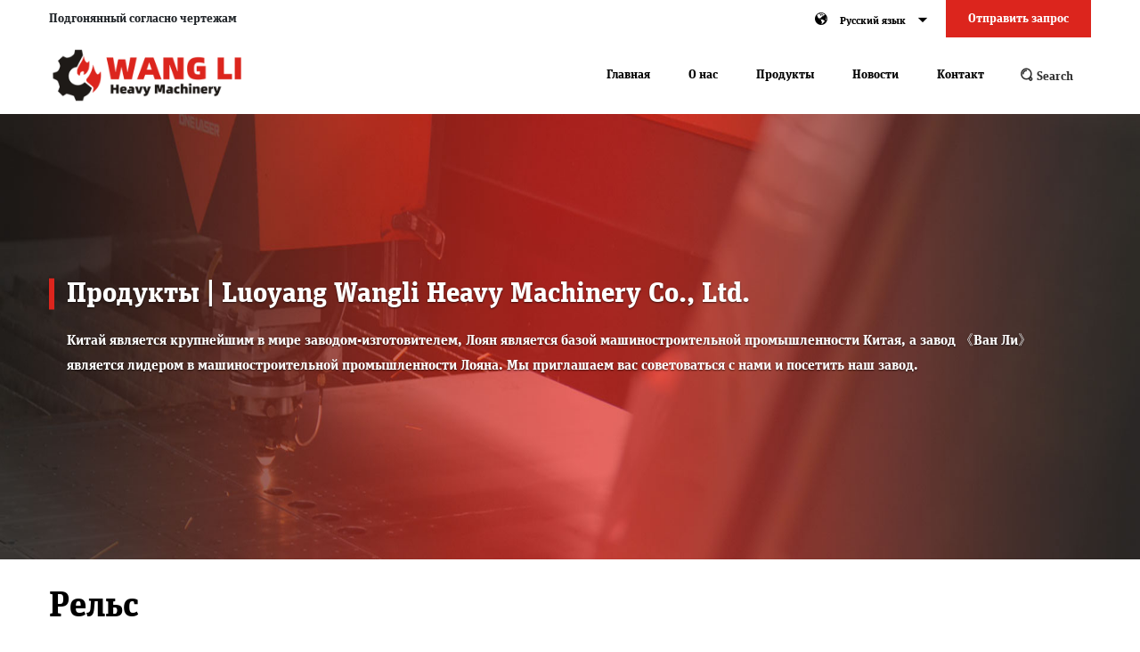

--- FILE ---
content_type: text/html; charset=utf-8
request_url: https://www.citicwl.ru/products/Rail.html
body_size: 7301
content:
<!DOCTYPE html>
<html>

  <head>
    <meta charset="UTF-8">
    <meta name="viewport" content="width=device-width, initial-scale=1, maximum-scale=1, user-scalable=no">
    <title>Рельс - 王力重型机械</title>
    <meta name="keywords" content="">
    <meta name="description" content="">

    
		<link href="/templates/www.citicwl.ru/favicon.ico" type="image/x-icon" rel="shortcut icon">
    <link rel="stylesheet" href="/templates/www.citicwl.ru/css/bootstrap.css" />
    <link rel="stylesheet" href="/templates/www.citicwl.ru/css/owl.carousel.min.css" />
    <link rel="stylesheet" href="/templates/www.citicwl.ru/css/owl.theme.default.min.css" />
    <link rel="stylesheet" href="/templates/www.citicwl.ru/fonts/gothambook.css" />
    <link rel="stylesheet" href="/templates/www.citicwl.ru/fonts/gothamblack.css" />
    <link rel="stylesheet" href="/templates/www.citicwl.ru/fonts/iconfont.css" />
    <link rel="stylesheet" href="/templates/www.citicwl.ru/css/style.css" />
    <link rel="stylesheet" href="/templates/www.citicwl.ru/css/style-responsive.css" />


  </head>

  <body>

    <script type="text/javascript" src="/templates/www.citicwl.ru/js/jquery-2.1.4.js" ></script>
<script type="text/javascript">
    $(document).ready(function () {
        var refer_url = document.referrer;
        $.ajax({
            data: "",
            type: "GET",
            url: "/tools/get_statistics_ajax.ashx?action=get_statistics_new&pro_id=" + $("#hdf_proId").val() + "&refer_id=" + $("#hdf_refer_id").val() + "&refer_url=" + refer_url + "&site_id=" + $("#hdf_site_id").val(),
            success: function (data) {
                $("#hdf_refer_id").val(data);
            }
        });
    });
    window.onbeforeunload = onbeforeunload_handler;
    function onbeforeunload_handler() {
        var pro_id =
        $.ajax({
            data: "",
            type: "GET",
            async: false,
            url: "/tools/get_statistics_ajax.ashx?action=get_statistics_update&pro_id=" + $("#hdf_proId").val() + "&refer_id=" + $("#hdf_refer_id").val() + "&site_id=" + $("#hdf_site_id").val(),
            success: function (data) {
            }
        });
    }
</script>

<input type="hidden" id="hdf_proId" value="" />
<input type="hidden" id="hdf_refer_id" value="" />
<input type="hidden" id="hdf_site_id" value="86" />

<section class="header-phone">
  <div class="header-phone-top">
    <img src="/templates/www.citicwl.ru/images/logoWhiteBorder.png" class="img-responsive" />
    <button type="button" class="header-phone-menu-btn"><i class="iconfont icon-menu"></i></button>
    <button type="button" class="header-phone-search-btn"><i class="iconfont icon-sousuo"></i></button>
  </div>
  <div class="header-phone-search">
    <input type="text" id="search1" placeholder="Введите ключевое слово" onkeydown="CheckPressKeyh();" />
    <button type="button" id="button1" onclick="SiteSearch('/search.html', '#search1', 'wangli_products_ru');"><i class="iconfont icon-sousuo"></i></button>
    <script type="text/javascript">
      function CheckPressKeyh() {
        if(event.keyCode == 13) {
          $("#button1").click();
        }
      }

      function SiteSearch(send_url, divTgs, channel) {
        var strwhere = "";
        if(channel !== undefined) {
          strwhere = "&channel=" + channel
        }
        var str = $.trim($(divTgs).val());
        if(str.length > 0 && str != "请输入关键词...") {
          window.location.href = send_url + "?keyword=" + encodeURI($(divTgs).val()) + strwhere;
          window.event.returnValue = false;
        }
      }
    </script>
  </div>
  <div class="header-phone-menu">
    <ul>
      <li>
        <a href="/index.html">Главная<i class="iconfont icon-youjiantou1"></i></a>
      </li>
      <li>
        <a href="/about.html">О нас<i class="iconfont icon-youjiantou1"></i></a>
      </li>
      <li>
        <a href="/product.html">Продукты<i class="iconfont icon-youjiantou1"></i></a>
      </li>
    </ul>
    <hr />
    <ul>
      <li>
        <a href="/news.html">Новости</a>
      </li>
      <li>
        <a href="/contact.html">Контакт</a>
      </li>
    </ul>
    <a href="/contact.html" class="header-phone-request">Отправить запрос</a>
  </div>
</section>

<header class="page-header">
  <div class="container">
    <div class="page-header-top">
      <a href="/contact.html" class="page-header-top-request">Отправить запрос</a>
      <div class="page-header-language">
        <button type="button">
              <i class="iconfont icon-diqiu"></i>
              <p>Русский язык</p>
              <i class="iconfont icon-xiajiantou"></i>
            </button>
        <ul>
          <li>
            <a href="https://www.lyforge.com">中文</a>
          </li>
          <li>
            <a href="https://www.citicwl.com">English</a>
          </li>
        </ul>
      </div>
      <ul>
        <li>
          <a>Подгонянный согласно чертежам</a>
        </li>
      </ul>
    </div>
    <div class="page-header-main">
      <img src="/templates/www.citicwl.ru/images/logoWhiteBorder.png" class="img-responsive" />
      <div class="search-box">
        <button type="button" class="search-box-open"><i class="iconfont icon-sousuo"></i> Search</button>
        <div class="search-float">
          <input type="text" id="search2" placeholder="Введите ключевое слово" onkeydown="CheckPressKeyh2();" />
          <button type="button" id="button2" onclick="SiteSearch2('/search.html', '#search2', 'wangli_products_ru');"><i class="iconfont icon-sousuo"></i></button>
          <script type="text/javascript">
            function CheckPressKeyh2() {
              if(event.keyCode == 13) {
                $("#button2").click();
              }
            }

            function SiteSearch2(send_url, divTgs, channel) {
              var strwhere = "";
              if(channel !== undefined) {
                strwhere = "&channel=" + channel
              }
              var str = $.trim($(divTgs).val());
              if(str.length > 0 && str != "请输入关键词...") {
                window.location.href = send_url + "?keyword=" + encodeURI($(divTgs).val()) + strwhere;
                window.event.returnValue = false;
              }
            }
          </script>

        </div>
      </div>
      <ul class="nav-list">
        <li>
          <a class="nav-list-link" href="/index.html">Главная</a>
        </li>
        <li>
          <a class="nav-list-link" href="/about.html">О нас</a>
        </li>
        <li>
          <a class="nav-list-link" href="/product.html">Продукты</a>
        </li>
        <li>
          <a class="nav-list-link" href="/news.html">Новости</a>
        </li>
        <li>
          <a class="nav-list-link" href="/contact.html">Контакт</a>
        </li>
      </ul>
    </div>
  </div>
</header>

    <section class="banner">
      <img src="/templates/www.citicwl.ru/images/pagebanner.jpg" class="img-responsive" />
      <div class="banner-content">
        <div class="container">
          <div class="row">
            <div class="col-md-12">
              <h1>Продукты | Luoyang Wangli Heavy Machinery Co., Ltd.</h1>
              <h2>Китай является крупнейшим в мире заводом-изготовителем, Лоян является базой машиностроительной промышленности Китая, а завод 《Ван Ли》 является лидером в машиностроительной промышленности Лояна. Мы приглашаем вас советоваться с нами и посетить наш завод.</h2>
            </div>
          </div>
        </div>
      </div>
    </section>

    <section class="products-list">
      <div class="container">
        <h1 class="title">Рельс</h1>
        <div class="products-list-main">
          <div class="products-list-sidebar">
            <h2>Классификация<button type="button" onclick="window.location.href='/product.html'">Все продукты</button></h2>
            
            <div class="sidebar-dropdown">
              <h5>Шестерня<span>▲</span></h5>
              <ul>
                
                <li>
                  <a href="/products/Gear_Gear.html">Шестерня</a>
                </li>
                
              </ul>
            </div>
            
            <div class="sidebar-dropdown">
              <h5>Вал<span>▲</span></h5>
              <ul>
                
                <li>
                  <a href="/products/Shaft_Shaft.html">Вал</a>
                </li>
                
              </ul>
            </div>
            
            <div class="sidebar-dropdown">
              <h5>Венце<span>▲</span></h5>
              <ul>
                
                <li>
                  <a href="/products/Ring_Gear_Ring_Gear.html">Венце</a>
                </li>
                
              </ul>
            </div>
            
            <div class="sidebar-dropdown">
              <h5>Нестандартная тяжелая редукторж<span>▲</span></h5>
              <ul>
                
                <li>
                  <a href="/products/Nonstandard_Heavy_Gear_Box_Child.html">Нестандартная тяжелая редукторж</a>
                </li>
                
              </ul>
            </div>
            
            <div class="sidebar-dropdown">
              <h5>Запчасти Вращающаяся печь/сушилки/шаровой мельницы<span>▲</span></h5>
              <ul>
                
                <li>
                  <a href="/products/Bearing_Housing.html">Корпус подшипника</a>
                </li>
                
                <li>
                  <a href="/products/Liner_Plate.html">Футеровка</a>
                </li>
                
                <li>
                  <a href="/products/Rotary_Kiln_Tyer.html">Бандаж для обжига во вращающейся печи</a>
                </li>
                
                <li>
                  <a href="/products/Side_Bearing.html">Oпорный скользун</a>
                </li>
                
                <li>
                  <a href="/products/Support_Roller.html">Oпорный ролик</a>
                </li>
                
              </ul>
            </div>
            
            <div class="sidebar-dropdown">
              <h5>Запчасти для экскаваторов ЭШ/ЭКГ<span>▲</span></h5>
              <ul>
                
                <li>
                  <a href="/products/Gear_Rack.html">Рейка зубчатая</a>
                </li>
                
                <li>
                  <a href="/products/Rail.html">Рельс</a>
                </li>
                
                <li>
                  <a href="/products/Rope_Sheave_Pulley.html">Барабан шкив</a>
                </li>
                
                <li>
                  <a href="/products/Shaft_Coupling.html">Муфта</a>
                </li>
                
              </ul>
            </div>
            
          </div>
          <div class="products-list-content">
            <div class="row">
              
              
              <div class="col-md-4 col-xs-6">
                <div class="products-first-item">
                  <a href="/products_show/f219.html">
                    <img src="/templates/www.citicwl.ru/upload/userfiles/files/%E8%BD%A8%E9%81%93/20260119105141228.JPG" class="img-responsive" />
                  </a>
                  <h5>Круг роликовый для ЭШ экскаватор</h5>
                  <div class="link">
                    <a href="/contact.html">Консультации</a>
                    <a href="/products_show/f219.html">Подробности</a>
                  </div>
                </div>
              </div>
              
              <div class="col-md-4 col-xs-6">
                <div class="products-first-item">
                  <a href="/products_show/f212.html">
                    <img src="/templates/www.citicwl.ru/upload/userfiles/files/%E8%BD%A8%E9%81%93/20260108111608335.jpg" class="img-responsive" />
                  </a>
                  <h5>ЭШ ЭКГ экскаватор драглайн рельсы с роликами</h5>
                  <div class="link">
                    <a href="/contact.html">Консультации</a>
                    <a href="/products_show/f212.html">Подробности</a>
                  </div>
                </div>
              </div>
              
              <div class="col-md-4 col-xs-6">
                <div class="products-first-item">
                  <a href="/products_show/f209.html">
                    <img src="/templates/www.citicwl.ru/upload/userfiles/files/%E8%BD%A8%E9%81%93/20251206153752746.JPG" class="img-responsive" />
                  </a>
                  <h5>на заказ ЭШ рельсы</h5>
                  <div class="link">
                    <a href="/contact.html">Консультации</a>
                    <a href="/products_show/f209.html">Подробности</a>
                  </div>
                </div>
              </div>
              
              <div class="col-md-4 col-xs-6">
                <div class="products-first-item">
                  <a href="/products_show/f205.html">
                    <img src="/templates/www.citicwl.ru/upload/userfiles/files/%E8%BD%A8%E9%81%93/20251121090037848.jpg" class="img-responsive" />
                  </a>
                  <h5>рельсы ЭШ</h5>
                  <div class="link">
                    <a href="/contact.html">Консультации</a>
                    <a href="/products_show/f205.html">Подробности</a>
                  </div>
                </div>
              </div>
              
              <div class="col-md-4 col-xs-6">
                <div class="products-first-item">
                  <a href="/products_show/f201.html">
                    <img src="/templates/www.citicwl.ru/upload/userfiles/files/%E8%BD%A8%E9%81%93/20251206153752746.JPG" class="img-responsive" />
                  </a>
                  <h5>Горнодобывающее, металлургическое оборудование, рельсы</h5>
                  <div class="link">
                    <a href="/contact.html">Консультации</a>
                    <a href="/products_show/f201.html">Подробности</a>
                  </div>
                </div>
              </div>
              
              <div class="col-md-4 col-xs-6">
                <div class="products-first-item">
                  <a href="/products_show/f197.html">
                    <img src="/templates/www.citicwl.ru/upload/userfiles/files/%E8%BD%A8%E9%81%93/20251211114315243.JPG" class="img-responsive" />
                  </a>
                  <h5>Запчасти для экскаваторов рельсы</h5>
                  <div class="link">
                    <a href="/contact.html">Консультации</a>
                    <a href="/products_show/f197.html">Подробности</a>
                  </div>
                </div>
              </div>
              
              <div class="col-md-4 col-xs-6">
                <div class="products-first-item">
                  <a href="/products_show/f193.html">
                    <img src="/templates/www.citicwl.ru/upload/userfiles/files/%E8%BD%A8%E9%81%93/20251209115327133.JPG" class="img-responsive" />
                  </a>
                  <h5>Запчасти для экскаваторов рельсы</h5>
                  <div class="link">
                    <a href="/contact.html">Консультации</a>
                    <a href="/products_show/f193.html">Подробности</a>
                  </div>
                </div>
              </div>
              
              <div class="col-md-4 col-xs-6">
                <div class="products-first-item">
                  <a href="/products_show/f191.html">
                    <img src="/templates/www.citicwl.ru/upload/userfiles/files/%E8%BD%A8%E9%81%93/20251209114629931.JPG" class="img-responsive" />
                  </a>
                  <h5>рельсы ковочный на заказ</h5>
                  <div class="link">
                    <a href="/contact.html">Консультации</a>
                    <a href="/products_show/f191.html">Подробности</a>
                  </div>
                </div>
              </div>
              
              <div class="col-md-4 col-xs-6">
                <div class="products-first-item">
                  <a href="/products_show/f187.html">
                    <img src="/templates/www.citicwl.ru/upload/userfiles/files/%E8%BD%A8%E9%81%93/20251209111320769.JPG" class="img-responsive" />
                  </a>
                  <h5>Рельсы для экскаватора Шагающего и Карьерного гусеничного</h5>
                  <div class="link">
                    <a href="/contact.html">Консультации</a>
                    <a href="/products_show/f187.html">Подробности</a>
                  </div>
                </div>
              </div>
              
              <div class="col-md-4 col-xs-6">
                <div class="products-first-item">
                  <a href="/products_show/f183.html">
                    <img src="/templates/www.citicwl.ru/upload/userfiles/files/%E8%BD%A8%E9%81%93/20251206153752746.JPG" class="img-responsive" />
                  </a>
                  <h5>Рельс для ЭШ/ЭКГ экскаватор</h5>
                  <div class="link">
                    <a href="/contact.html">Консультации</a>
                    <a href="/products_show/f183.html">Подробности</a>
                  </div>
                </div>
              </div>
              
              <div class="col-md-4 col-xs-6">
                <div class="products-first-item">
                  <a href="/products_show/f179.html">
                    <img src="/templates/www.citicwl.ru/upload/userfiles/files/%E8%BD%A8%E9%81%93/20251121090037848.jpg" class="img-responsive" />
                  </a>
                  <h5>рельсы ковочный на заказ</h5>
                  <div class="link">
                    <a href="/contact.html">Консультации</a>
                    <a href="/products_show/f179.html">Подробности</a>
                  </div>
                </div>
              </div>
              
              <div class="col-md-4 col-xs-6">
                <div class="products-first-item">
                  <a href="/products_show/f175.html">
                    <img src="/templates/www.citicwl.ru/upload/userfiles/files/%E8%BD%A8%E9%81%93/20251118170753212.jpg" class="img-responsive" />
                  </a>
                  <h5>Горнодобывающее, металлургическое оборудование, рельсы</h5>
                  <div class="link">
                    <a href="/contact.html">Консультации</a>
                    <a href="/products_show/f175.html">Подробности</a>
                  </div>
                </div>
              </div>
              
              <div class="col-md-4 col-xs-6">
                <div class="products-first-item">
                  <a href="/products_show/f171.html">
                    <img src="/templates/www.citicwl.ru/upload/userfiles/files/%E8%BD%A8%E9%81%93/20250507105519576.jpg" class="img-responsive" />
                  </a>
                  <h5>Рельс для ЭШ/ЭКГ экскаватор</h5>
                  <div class="link">
                    <a href="/contact.html">Консультации</a>
                    <a href="/products_show/f171.html">Подробности</a>
                  </div>
                </div>
              </div>
              
              <div class="col-md-4 col-xs-6">
                <div class="products-first-item">
                  <a href="/products_show/f167.html">
                    <img src="/templates/www.citicwl.ru/upload/userfiles/files/%E8%BD%A8%E9%81%93/20250410152314229.JPG" class="img-responsive" />
                  </a>
                  <h5>Запчасти для экскаваторов рельсы</h5>
                  <div class="link">
                    <a href="/contact.html">Консультации</a>
                    <a href="/products_show/f167.html">Подробности</a>
                  </div>
                </div>
              </div>
              
              <div class="col-md-4 col-xs-6">
                <div class="products-first-item">
                  <a href="/products_show/f163.html">
                    <img src="/templates/www.citicwl.ru/upload/userfiles/files/%E8%BD%A8%E9%81%93/20250410104339559.jpg" class="img-responsive" />
                  </a>
                  <h5>Запчасти для гормаш, ковачный,рельсы</h5>
                  <div class="link">
                    <a href="/contact.html">Консультации</a>
                    <a href="/products_show/f163.html">Подробности</a>
                  </div>
                </div>
              </div>
              
              <div class="col-md-4 col-xs-6">
                <div class="products-first-item">
                  <a href="/products_show/f158.html">
                    <img src="/templates/www.citicwl.ru/upload/userfiles/files/%E8%BD%A8%E9%81%93/20240510111134452.jpg" class="img-responsive" />
                  </a>
                  <h5>Нестандартный на заказ круг с роликами</h5>
                  <div class="link">
                    <a href="/contact.html">Консультации</a>
                    <a href="/products_show/f158.html">Подробности</a>
                  </div>
                </div>
              </div>
              
              <div class="col-md-4 col-xs-6">
                <div class="products-first-item">
                  <a href="/products_show/f153.html">
                    <img src="/templates/www.citicwl.ru/upload/userfiles/files/%E8%BD%A8%E9%81%93/20250311170842453.jpg" class="img-responsive" />
                  </a>
                  <h5>Ролик /подшипник из легированной стали для Круг роликовый ДЛЯ ЭШ Экскаватор</h5>
                  <div class="link">
                    <a href="/contact.html">Консультации</a>
                    <a href="/products_show/f153.html">Подробности</a>
                  </div>
                </div>
              </div>
              
              <div class="col-md-4 col-xs-6">
                <div class="products-first-item">
                  <a href="/products_show/f148.html">
                    <img src="/templates/www.citicwl.ru/upload/userfiles/files/%E8%BD%A8%E9%81%93/20250311170313840.jpg" class="img-responsive" />
                  </a>
                  <h5>Круг роликовый для ЭШ экскаватор</h5>
                  <div class="link">
                    <a href="/contact.html">Консультации</a>
                    <a href="/products_show/f148.html">Подробности</a>
                  </div>
                </div>
              </div>
              
              <div class="col-md-4 col-xs-6">
                <div class="products-first-item">
                  <a href="/products_show/f143.html">
                    <img src="/templates/www.citicwl.ru/upload/userfiles/files/%E8%BD%A8%E9%81%93/20240730102820952.jpg" class="img-responsive" />
                  </a>
                  <h5>Рельсы для экскаватора Шагающего и Карьерного гусеничного</h5>
                  <div class="link">
                    <a href="/contact.html">Консультации</a>
                    <a href="/products_show/f143.html">Подробности</a>
                  </div>
                </div>
              </div>
              
              <div class="col-md-4 col-xs-6">
                <div class="products-first-item">
                  <a href="/products_show/f137.html">
                    <img src="/templates/www.citicwl.ru/upload/userfiles/files/%E8%BD%A8%E9%81%93/20250311170842453.jpg" class="img-responsive" />
                  </a>
                  <h5>Ролик /подшипник из легированной стали для Круг роликовый ДЛЯ ЭШ Экскаватор</h5>
                  <div class="link">
                    <a href="/contact.html">Консультации</a>
                    <a href="/products_show/f137.html">Подробности</a>
                  </div>
                </div>
              </div>
              

              <div class="page-list">
                <ul>
                  <li><span>Total 49 Records</span><span class="disabled">«Previous</span><span class="current">1</span><a href="/products/rail/2.html">2</a><a href="/products/rail/3.html">3</a><a href="/products/rail/2.html">Next»</a></li>
                </ul>
              </div>
              
              
            </div>
          </div>
          <div class="clearfix"></div>
        </div>
      </div>
    </section>

    <section class="request-quote">
      <div class="container">
        <h1>Запросить Ценовое предложение</h1>
        <form id="form1">
          <div class="form-group">
            <label>Email</label>
            <input type="email" class="form-control" name="email">
          </div>
          <div class="row">
            <div class="col-md-6">
              <div class="form-group">
                <label>Имя</label>
                <input type="text" class="form-control" name="name">
              </div>
            </div>
            <div class="col-md-6">
              <div class="form-group">
                <label>Телефон</label>
                <input type="text" class="form-control" name="phone">
              </div>
            </div>
          </div>
          <div class="form-group">
            <label>Запросите подробную информацию</label>
            <textarea class="form-control" rows="4" name="message"></textarea>
          </div>
          <div class="form-group" style="display:none;">
              <input type="text" name="validatecode" />
                <a id="codeUrl" href="javascript:;" onclick="ToggleCode(this, '/tools/verify_code.ashx');return false;">
                  <img src="/tools/verify_code.ashx" />
                </a>
                <div class="clearfix"></div>
            </div>
          <button type="submit" id="send1">Продолжать</button>
        </form>
      </div>
    </section>

        <footer class="footer">
      <div class="container">
        <div class="footer-content">
          <div class="footer-logo">
            <img src="/templates/www.citicwl.ru/images/logo-white.png" class="img-responsive" />
            <p>Предприятия с Высокими И Новыми Технологиями.</p>
            <ul class="footer-logo-link">
              <li><a class="footer-logo-link-lingying" target="_blank" href="https://www.linkedin.com/company/%E6%B4%9B%E9%98%B3%E7%8E%8B%E5%8A%9B%E9%87%8D%E5%9E%8B%E6%9C%BA%E6%A2%B0%E6%9C%89%E9%99%90%E5%85%AC%E5%8F%B8/mycompany/"><i class="iconfont icon-lingying"></i></a></li>
              <li><a class="footer-logo-link-youtube" target="_blank" href="https://www.youtube.com/@user-gd8wr3zg2n"><i class="iconfont icon-youtube"></i></a></li>
              <!--
              <li><a class="footer-logo-link-whatsapp" target="_blank" href="#"><i class="iconfont icon-whatsapp"></i></a></li>
              <li><a class="footer-logo-link-meta" target="_blank" href="#"><i class="iconfont icon-meta"></i></a></li>
              -->
            </ul>
          </div>
          <div class="footer-link">
            <div class="row">
              <div class="col-md-3 col-md-offset-3">
                <h5><a href="/product.html">Компания</a></h5>
                <ul>
                  <li>
                    <a href="/about.html">О компании</a>
                  </li>
                  <li>
                    <a href="/about.html">История развития</a>
                  </li>
                  <li>
                    <a href="/about.html">Квалификационная награда</a>
                  </li>
                  <li>
                    <a href="/equipment.html">Профессиональное оборудование</a>
                  </li>
                  <li>
                    <a href="/technical.html">Технические возможности</a>
                  </li>
                </ul>
              </div>
              <div class="col-md-3">
                <h5><a href="/product.html">Продукты</a></h5>
                <ul>
                  <li>
                    <a href="/products/Gear.html">Шестерня</a>
                  </li>
                  <li>
                    <a href="/products/Shaft.html">Вал</a>
                  </li>
                  <li>
                    <a href="/products/Ring_Gear.html">Венце</a>
                  </li>
                  <li>
                    <a href="/products/Nonstandard_Heavy_Gear_box.html">Нестандартная тяжелая Редуктор</a>
                  </li>
                  <li>
                    <a href="/products/Rotary_Kiln_Dryer_Ball_mil_Spare_parts.html">Запчасти Вращающаяся печь/сушилки/шаровой мельницы</a>
                  </li>
                  <li>
                    <a href="/products/Electric_Shovel_Dragline_Excavator_Spare_Parts.html">Запчасти для экскаваторов ЭШ/ЭКГ</a>
                  </li>
                </ul>
              </div>
              <div class="col-md-3">
                <h5><a href="/news.html">Новости</a></h5>
                <ul>
                  <li>
                    <a href="/news.html">Новости компании</a>
                  </li>
                  <li>
                    <a href="/news.html">Пример клиент</a>
                  </li>
                </ul>
              </div>
            </div>
          </div>
        </div>
        <div class="footer-bottom">
          <p>© 2026 WangLi Heavy Machinery, All Rights Reserved</p>
        </div>
      </div>
    </footer>

    <script type="text/javascript" src="/templates/www.citicwl.ru/js/jquery-2.1.4.js"></script>
    <script type="text/javascript" src="/templates/www.citicwl.ru/js/bootstrap.js"></script>
    <script type="text/javascript" src="/templates/www.citicwl.ru/js/owl.carousel.min.js"></script>
    <script type="text/javascript" src="/templates/www.citicwl.ru/js/navmain.js"></script>
    <script src="/templates/www.citicwl.ru/js/bootstrapValidator.min.js"></script>

    
    <script>
    $(document).ready(function () {
        $("#form1").bootstrapValidator({
            fields: {
                name: {
                    validators: {
                        notEmpty: {
                            message: 'Введите ваше имя'
                        }
                    }
                },
                email: {
                    validators: {
                        notEmpty: {
                            message: 'Введите свой почтовый ящик'
                        },
                        emailAddress: {
                            message: 'Проверка почтового ящика не прошла'
                        }
                    }
                },
                message: {
                    validators: {
                        notEmpty: {
                            message: 'Пожалуйста, введите ваше сообщение'
                        }
                    }
                }
            }
        }).on('success.form.bv', function (e) {
            var proId = $("#hdf_proId").val();
            $.ajax({
                data: $("#form1").serialize(),
                type: "POST",
                url: "/tools/feedback_ajax.ashx?action=add&code=1&lang=en&proId=" + proId + "&siteId=" + $("#hdf_site_id").val(),
                async: false,
                success: function (data) {
                    if (data.length > 0) {
                        alert(data);
                        if (data == "You have sent a message successfully !") {
                            $("#name").val('');
                            $("#email").val('');
                            $("#message").val('');
                            $("#address").val('');
                            $("#validatecode").val('');
                            $("#form1").bootstrapValidator('resetForm', true);
                        }
                        ToggleCode($("#codeUrl"), '/tools/verify_code.ashx');
                    }
                }
            });
        });
    });
    $("#send1").click(function () {
        $("#form1").bootstrapValidator('validate');
    });
    function ToggleCode(obj, codeurl) {
      $(obj).children("img").eq(0).attr("src", codeurl + "?time=" + Math.random());
      return false;
    }
    </script>

  </body>

</html>

--- FILE ---
content_type: text/html; charset=utf-8
request_url: https://www.citicwl.ru/tools/get_statistics_ajax.ashx?action=get_statistics_new&pro_id=&refer_id=&refer_url=&site_id=86
body_size: -12
content:
4502464

--- FILE ---
content_type: text/css
request_url: https://www.citicwl.ru/templates/www.citicwl.ru/fonts/gothambook.css
body_size: 71
content:
/*! Generated by Font Squirrel (https://www.fontsquirrel.com) on November 25, 2022 */



@font-face {
    font-family: 'gothambook';
    src: url('gotham-book-webfont.woff2') format('woff2'),
         url('gotham-book-webfont.woff') format('woff');
    font-weight: normal;
    font-style: normal;

}

--- FILE ---
content_type: text/css
request_url: https://www.citicwl.ru/templates/www.citicwl.ru/fonts/gothamblack.css
body_size: 49
content:
/*! Generated by Font Squirrel (https://www.fontsquirrel.com) on November 26, 2022 */



@font-face {
    font-family: 'gothamblack';
    src: url('gotham-black-webfont.woff2') format('woff2'),
         url('gotham-black-webfont.woff') format('woff');
    font-weight: normal;
    font-style: normal;

}

--- FILE ---
content_type: text/css
request_url: https://www.citicwl.ru/templates/www.citicwl.ru/fonts/iconfont.css
body_size: 619
content:
@font-face {
  font-family: "iconfont"; /* Project id 3793782 */
  src: url('iconfont.woff2?t=1721889753734') format('woff2'),
       url('iconfont.woff?t=1721889753734') format('woff'),
       url('iconfont.ttf?t=1721889753734') format('truetype');
}

.iconfont {
  font-family: "iconfont" !important;
  font-size: 16px;
  font-style: normal;
  -webkit-font-smoothing: antialiased;
  -moz-osx-font-smoothing: grayscale;
}

.icon-meta:before {
  content: "\e854";
}

.icon-facebook:before {
  content: "\e635";
}

.icon-whatsapp:before {
  content: "\e97b";
}

.icon-youtube:before {
  content: "\e73b";
}

.icon-lingying:before {
  content: "\ee48";
}

.icon-click:before {
  content: "\e6d2";
}

.icon-shuangjiantouxia:before {
  content: "\e630";
}

.icon-xiazai:before {
  content: "\e668";
}

.icon-wendang:before {
  content: "\e617";
}

.icon-menu:before {
  content: "\e62c";
}

.icon-youjiantou1:before {
  content: "\e65f";
}

.icon-zuojiantou1:before {
  content: "\e660";
}

.icon-jiantou_xiangyou:before {
  content: "\eb08";
}

.icon-jiantou_xiangzuo:before {
  content: "\eb09";
}

.icon-jiantou_xiangxia:before {
  content: "\eb0a";
}

.icon-jiantou_xiangshang:before {
  content: "\eb0b";
}

.icon-shangcheng:before {
  content: "\e67b";
}

.icon-zuanshi:before {
  content: "\e64a";
}

.icon-yunweiguanli:before {
  content: "\e63d";
}

.icon-xitongfuwu:before {
  content: "\e6d7";
}

.icon-gongsi:before {
  content: "\e86d";
}

.icon-shenfenrenzheng:before {
  content: "\e682";
}

.icon-jiaofeizhifu:before {
  content: "\e69c";
}

.icon-wuye:before {
  content: "\e898";
}

.icon-shouhuoji:before {
  content: "\e634";
}

.icon-qukuailian:before {
  content: "\e62f";
}

.icon-xitongrizhi:before {
  content: "\e6a9";
}

.icon-xinwen:before {
  content: "\e78d";
}

.icon-bushubeifen:before {
  content: "\e611";
}

.icon-yikatong:before {
  content: "\e620";
}

.icon-jia:before {
  content: "\eb78";
}

.icon-jian:before {
  content: "\eb79";
}

.icon-duigou:before {
  content: "\e605";
}

.icon-duigoux:before {
  content: "\ec9e";
}

.icon-map:before {
  content: "\e62a";
}

.icon-cha:before {
  content: "\e608";
}

.icon-jiantoushang:before {
  content: "\e619";
}

.icon-jiantouxia:before {
  content: "\e61a";
}

.icon-jiantouyou:before {
  content: "\e61b";
}

.icon-jiantouzuo:before {
  content: "\e61c";
}

.icon-shangjiantou:before {
  content: "\e604";
}

.icon-diqiu:before {
  content: "\e62e";
}

.icon-xiajiantou:before {
  content: "\e600";
}

.icon-youjiantou:before {
  content: "\e601";
}

.icon-zuojiantou:before {
  content: "\e602";
}

.icon-sousuo:before {
  content: "\e6b0";
}

.icon-pdf:before {
  content: "\e603";
}



--- FILE ---
content_type: text/css
request_url: https://www.citicwl.ru/templates/www.citicwl.ru/css/style.css
body_size: 14168
content:
@charset "utf-8";
@font-face {
  font-family: 'UnitWebPro';
  src: url('../fonts/UnitWebPro.woff') format('woff');
  font-weight: normal;
}
body {
  font-family: "UnitWebPro", "Times New Roman", "gothambook", "Source Han Sans CN", "noto sans", "Helvetica Neue", Helvetica, Arial, "Microsoft YaHei", "Microsoft Yahei UI", SimHei, "\5B8B\4F53", simsun, sans-serif;
  color: #333333;
  background-color: #ffffff;
  font-weight: 300;
}

body,
div,
p,
span,
form,
iframe,
table,
td,
th,
input,
textarea,
button,
label,
ul,
ol,
li,
dl,
dt,
dd,
h1,
h2,
h3,
h4,
h5,
h6 {
  margin: 0;
  padding: 0;
}

ol,
ul {
  list-style: none outside none;
}

a {
  -webkit-transition: all 300ms;
  -moz-transition: all 300ms;
  -o-transition: all 300ms;
  transition: all 300ms;
}

a:hover,
a:focus {
  text-decoration: none;
  color: #dc251d;
}

.container {
  width: 1200px;
}


/*-----------------------------------------------------------*/

.products-list {
  margin-top: 30px;
  margin-bottom: 30px;
}

.products-list .title {
  color: #000000;
  font-size: 40px;
  border-bottom: 1px solid #e1e1e1;
  padding-bottom: 20px;
}

.products-list-main {
  border-bottom: 1px solid #e1e1e1;
}

.products-list-sidebar {
  width: 280px;
  float: left;
  padding-top: 30px;
  padding-bottom: 30px;
  padding-right: 40px;
  border-right: 1px solid #e1e1e1;
}

.products-list-content {
  width: calc(100% - 280px);
  float: left;
  border-left: 1px solid #e1e1e1;
  margin-left: -1px;
  padding: 20px;
}

.products-list-content table thead td {
  background-color: #dc251d;
  color: #ffffff;
}

.products-list-content table img {
  width: 30px;
}

.products-list-content table td {
  font-size: 12px;
}

.products-list-content .products-first-item {
  margin-bottom: 60px;
}

.products-list-sidebar h2 {
  font-size: 18px;
  color: #000000;
  font-weight: bold;
  position: relative;
  margin-bottom: 40px;
}

.products-list-sidebar h2 button {
  position: absolute;
  right: 0;
  top: 5px;
  background: none;
  border: none;
  outline: none;
  color: #dc251d;
  font-size: 14px;
  font-weight: normal;
}

.products-list-sidebar .sidebar-dropdown {
  margin-bottom: 30px;
}

.products-list-sidebar .sidebar-dropdown h5 {
  position: relative;
  font-size: 14px;
  color: #000000;
  font-weight: bold;
  cursor: pointer;
  text-transform: capitalize;
  padding-right: 10px;
}

.products-list-sidebar .sidebar-dropdown h5 span {
  position: absolute;
  font-size: 8px;
  right: 0;
  top: 0;
}

.products-list-sidebar .sidebar-dropdown ul {
  padding-left: 20px;
  margin-top: 30px;
  margin-bottom: 30px;
}

.products-list-sidebar .sidebar-dropdown ul li {
  line-height: 26px;
  text-transform: capitalize;
}

.products-list-sidebar .sidebar-dropdown ul li a {
  color: #333333;
}

.products-list-sidebar .sidebar-checkbox h5 {
  font-size: 14px;
  color: #000000;
  font-weight: bold;
  margin-bottom: 10px;
}

.products-list-sidebar .sidebar-checkbox .select-box {
  position: relative;
  margin-bottom: 30px;
}

.products-list-sidebar .sidebar-checkbox .select-box p {
  border-radius: 4px;
  box-shadow: 0 1px 3px rgba(0, 0, 0, 0.2);
  border: 1px solid #ececec;
  padding-left: 15px;
  padding-right: 30px;
  cursor: pointer;
  overflow: hidden;
  text-overflow: ellipsis;
  height: 52px;
  line-height: 52px;
}

.products-list-sidebar .sidebar-checkbox .select-box p span {
  position: absolute;
  right: 15px;
  top: 1px;
  color: #dc251d;
}

.products-list-sidebar .sidebar-checkbox .select-box .select-float {
  position: absolute;
  left: 0;
  top: 52px;
  border: 1px solid #aaa;
  box-shadow: 0 1px 3px rgba(0, 0, 0, 0.2);
  padding: 15px 10px 10px 10px;
  background-color: #ffffff;
  white-space: nowrap;
  display: none;
  z-index: 9;
}

.products-list-sidebar .sidebar-checkbox .select-box .select-float div {
  margin-top: 5px;
  margin-bottom: 5px;
}

.products-list-sidebar .sidebar-checkbox .select-box .select-float div:after {
  content: '';
  display: table;
  clear: both;
}

.products-list-sidebar .sidebar-checkbox .select-box .select-float input {
  width: 14px;
  height: 14px;
}

.products-list-sidebar .sidebar-checkbox .select-box .select-float span {
  font-weight: normal;
  margin-left: 5px;
  white-space: nowrap;
}

.products-list-sidebar .sidebar-checkbox .select-box .select-float button {
  position: absolute;
  right: 10px;
  top: 5px;
  background: none;
  border: none;
  outline: none;
}

.products-list-content table td {
  vertical-align: middle !important;
}

.products-list-content table thead {
  background-color: rgba(200, 16, 46, 0.1);
}

.request-quote {
  margin-top: 40px;
}

.request-quote h1 {
  font-family: "UnitWebPro";
  font-size: 48px;
  color: #000000;
  margin-bottom: 10px;
}

.request-quote .form-control:focus {
  border-color: #dc251d;
  outline: 0;
  -webkit-box-shadow: inset 0 1px 1px rgba(0, 0, 0, .075), 0 0 8px rgba(200, 16, 46, .6);
  box-shadow: inset 0 1px 1px rgba(0, 0, 0, .075), 0 0 8px rgba(200, 16, 46, .6);
}

.request-quote button {
  background: #dc251d;
  color: #fff;
  font-weight: bold;
  margin-top: 15px;
  border: none;
  outline: none;
  padding: 15px;
}

.products-show-banner {
  width: 100%;
  /*background-image: linear-gradient(to bottom right, #e7bfbf, #cda3a3);*/
  padding-top: 70px;
  padding-bottom: 30px;
  border-top: 3px solid #dc251d;
}

.products-show-banner img {
  margin-top: 0px;
}

.products-show-banner h5 {
  font-weight: bold;
  color: #dc251d;
  font-size: 18px;
  margin-bottom: 30px;
  text-transform: capitalize;
}

.products-show-banner h2 {
  color: #000000;
  font-size: 72px;
  font-family: "UnitWebPro";
  margin-bottom: 30px;
}

.products-show-banner table td {
  padding-top: 6px;
  padding-bottom: 6px;
  color: #000000;
  text-transform: capitalize;
}
.products-show-banner table td:last-child {
  padding-left: 15px;
}

.products-show-banner button {
  background: #dc251d;
  color: #fff;
  font-weight: bold;
  margin-top: 50px;
  border: none;
  outline: none;
  padding: 15px;
}

.products-show-banner button span {
  margin-left: 20px;
}

.products-show-specifications {
  margin-top: 60px;
}

.products-show-specifications h1 {
  font-size: 48px;
  font-family: "UnitWebPro";
  color: #000000;
}

.products-show-specifications h2 {
  font-size: 18px;
  font-weight: bold;
  margin-top: 10px;
  margin-bottom: 30px;
}

.parameter {
  display: flex;
  flex-wrap: wrap;
  flex-direction: row;
  justify-content: space-between;
}

.parameter .item {
  width: 32%;
  border-bottom: 1px solid rgba(0, 0, 0, 0.2);
  padding-top: 16px;
  padding-bottom: 16px;
}

.parameter .item h5 {
  color: #dc251d;
  font-size: 12px;
  font-weight: bold;
  margin-bottom: 6px;
  text-transform: capitalize;
}

.parameter .item p {
  font-size: 14px;
  color: #000000;
}

.products-show-features {
  margin-top: 60px;
}

.products-show-features h1 {
  font-size: 48px;
  font-family: "UnitWebPro";
  color: #000000;
  margin-bottom: 15px;
}

.products-show-features h5 {
  font-weight: bold;
  line-height: 28px;
  font-size: 16px;
  margin-bottom: 10px;
  text-transform: capitalize;
}

.products-show-features img {
  margin-bottom: 10px;
}

.products-show-features p {
  line-height: 28px;
  margin-bottom: 26px;
}

.products-show-parameter {
  margin-top: 60px;
}

.products-show-parameter h1 {
  font-size: 48px;
  font-family: "UnitWebPro";
  color: #000000;
  margin-bottom: 20px;
  text-transform: capitalize;
}

.parameter-table table thead td {
  background-color: #dc251d;
  color: #ffffff;
}

.parameter-table table img {
  width: 30px;
}

.parameter-table table td {
  font-size: 12px;
}

.parameter-table table tbody tr {
  cursor: pointer;
}

.products-show-company {
  margin-top: 40px;
}

.products-show-company h1 {
  font-size: 48px;
  font-family: "UnitWebPro";
  color: #000000;
  margin-bottom: 15px;
}

.products-show-company h5 {
  font-weight: bold;
  line-height: 28px;
  font-size: 16px;
  margin-bottom: 10px;
  text-transform: capitalize;
}

.products-show-company img {
  margin-bottom: 10px;
}

.products-show-company p {
  line-height: 28px;
  margin-bottom: 26px;
}

.products-show-brand {
  margin-top: 60px;
}

.products-show-brand h1 {
  font-size: 48px;
  font-family: "UnitWebPro";
  color: #000000;
  margin-bottom: 20px;
}

.products-show-brand-table .item {
  width: 12.5%;
  float: left;
}

.products-show-brand-table:after {
  content: '';
  display: table;
  clear: both;
}

.products-show-brand-table h5 {
  margin-bottom: 10px;
}

.products-show-brand-table h5 img {
  width: 100px;
}

.products-show-brand-table h5 span {
  display: block;
  text-align: left;
  font-family: "UnitWebPro";
  margin-top: 5px;
}

.products-show-brand-table ul li {
  line-height: 24px;
}

.products-show-downloads {
  margin-top: 60px;
}

.products-show-downloads h1 {
  font-size: 48px;
  font-family: "UnitWebPro";
  color: #000000;
  margin-bottom: 40px;
}

.products-show-downloads select {
  width: 100%;
  border: 1px solid #ececec;
  padding: 15px 15px 15px 15px;
  box-shadow: 0 0.5rem 1rem rgba(0, 0, 0, 0.15);
  background: transparent url(../images/caret-down.png) right center no-repeat !important;
  background-origin: content-box !important;
  cursor: pointer;
  outline: none;
  appearance: none;
  -moz-appearance: none;
  -webkit-appearance: none;
  -ms-appearance: none;
}

.products-show-downloads hr {
  margin-top: 40px;
  margin-bottom: 60px;
}

.download-item {
  border: 1px solid #e1e1e1;
  padding: 40px 70px 30px 70px;
  position: relative;
  margin-bottom: 30px;
  box-shadow: 0 0 0 rgba(0, 0, 0, 0);
  -webkit-transition: all 300ms;
  -moz-transition: all 300ms;
  -o-transition: all 300ms;
  transition: all 300ms;
}

.download-item:hover {
  box-shadow: 0 0.5rem 1rem rgba(0, 0, 0, 0.15);
  -webkit-transition: all 300ms;
  -moz-transition: all 300ms;
  -o-transition: all 300ms;
  transition: all 300ms;
}

.download-item i {
  color: #dc251d;
  font-size: 26px;
  position: absolute;
  left: 25px;
  top: 40px;
}

.download-item h5 {
  font-size: 14px;
  color: #dc251d;
  font-weight: bold;
}

.download-item p {
  color: #000000;
  font-size: 14px;
  margin-top: 10px;
  line-height: 24px;
  height: 48px;
  overflow: hidden;
  margin-bottom: 15px;
}

.download-item .download-link {
  display: inline-block;
  background: #dc251d;
  color: #fff;
  padding: 6px 12px;
  font-size: 14px;
  cursor: pointer;
  float: left;
}

.download-item span {
  float: left;
  margin-left: 30px;
  margin-top: 5px;
}

.products-first {
  margin-top: 30px;
}

.products-first-item {
  margin-bottom: 30px;
  position: relative;
  z-index: 0;
  -webkit-transition: all 300ms;
  -moz-transition: all 300ms;
  -o-transition: all 300ms;
  transition: all 300ms;
}

.products-first-item:hover {
  z-index: 9;
  -webkit-transition: all 300ms;
  -moz-transition: all 300ms;
  -o-transition: all 300ms;
  transition: all 300ms;
}

.products-first-item:hover:before {
  opacity: 1;
  -webkit-transition: all 300ms;
  -moz-transition: all 300ms;
  -o-transition: all 300ms;
  transition: all 300ms;
}

.products-first-item:hover>.link {
  opacity: 1;
  -webkit-transition: all 300ms;
  -moz-transition: all 300ms;
  -o-transition: all 300ms;
  transition: all 300ms;
}

.products-first-item:before {
  content: '';
  position: absolute;
  left: 0;
  top: 0;
  width: 100%;
  height: calc(100% + 80px);
  border: 1px solid #e1e1e1;
  background-color: #ffffff;
  z-index: 0;
  box-shadow: 0 0.5rem 1rem rgba(0, 0, 0, 0.15);
  opacity: 0;
  -webkit-transition: all 300ms;
  -moz-transition: all 300ms;
  -o-transition: all 300ms;
  transition: all 300ms;
}

.products-first-item img {
  position: relative;
  z-index: 1;
}

.products-first-item h5 {
  color: #000000;
  font-size: 14px;
  text-align: center;
  text-transform: capitalize;
  margin-top: 10px;
  margin-bottom: 10px;
  position: relative;
  z-index: 1;
  padding-left: 10px;
  padding-right: 10px;
  line-height: 24px;
  height: 48px;
  overflow: hidden;
}

.products-first-item ul {
  text-align: center;
  font-size: 0;
  position: relative;
  z-index: 1;
}

.products-first-item ul li {
  display: inline-block;
  color: #666666;
  text-transform: capitalize;
  background-color: #aaaaaa;
  padding: 3px 5px;
  font-size: 10px;
  margin-left: 2px;
  margin-right: 2px;
  color: #ffffff;
  margin-bottom: 4px;
}

.products-first-item .link {
  opacity: 0;
  position: absolute;
  bottom: -50px;
  left: 0;
  right: 0;
  margin-left: auto;
  margin-right: auto;
  text-align: center;
  -webkit-transition: all 300ms;
  -moz-transition: all 300ms;
  -o-transition: all 300ms;
  transition: all 300ms;
}

.products-first-item .link a {
  display: inline-block;
  padding: 5px 10px;
  margin-left: 2px;
  margin-right: 2px;
}

.products-first-item .link a:nth-of-type(1) {
  background-color: #ffffff;
  border: 2px solid #dc251d;
  color: #dc251d;
}

.products-first-item .link a:nth-of-type(2) {
  background-color: #dc251d;
  border: 2px solid #dc251d;
  color: #ffffff;
}

.products-info {
  background-color: #f7f7f7;
  padding-top: 80px;
  padding-bottom: 80px;
}

.products-info .item {
  width: 100%;
}

.products-second {
  margin-top: 30px;
}

.products-second-introduce {
  margin-top: 30px;
  margin-bottom: 25px;
}

.products-second-introduce h5 {
  color: #000000;
  font-weight: bold;
  font-size: 20px;
  margin-bottom: 10px;
}

.products-second-introduce p {
  color: #666666;
  line-height: 22px;
  margin-bottom: 5px;
}

.products-class-section1 {
  padding-top: 40px;
  padding-bottom: 40px;
}

.products-class-section1 h1 {
  font-family: "UnitWebPro";
  font-size: 48px;
  color: #000000;
  margin-bottom: 20px;
}

.products-class-section1 h2 {
  font-size: 24px;
  font-weight: bold;
  text-transform: capitalize;
  margin-bottom: 20px;
}

.products-class-section1 h5 {
  font-size: 16px;
  margin-bottom: 10px;
  text-transform: capitalize;
}

.products-class-section1 p {
  line-height: 24px;
}

.products-class-section2 {
  padding-top: 0px;
  padding-bottom: 40px;
}

.products-class-section2 h5 {
  font-size: 24px;
  font-weight: bold;
  text-transform: capitalize;
  margin-bottom: 20px;
  margin-top: 20px;
}

.products-class-section2 p {
  line-height: 24px;
}

.products-class-section2 ul {
  margin-top: 10px;
  margin-bottom: 10px;
}

.products-class-section2 ul li {
  line-height: 24px;
}

.products-class-section3 {
  padding-top: 40px;
  padding-bottom: 40px;
}

.products-class-section3 .section-nav {
  position: relative;
}

.products-class-section3 .section-nav:before {
  content: '';
  position: absolute;
  left: 0;
  bottom: 0;
  width: 100%;
  height: 1px;
  background-color: #cdcdcd;
  z-index: -1;
}

.products-class-section3 .section-nav li {
  display: inline-block;
  cursor: pointer;
  text-transform: capitalize;
  margin-right: 40px;
  line-height: 36px;
}

.products-class-section3 .section-nav li i {
  margin-right: 5px;
}

.products-class-section3 .section-nav .active {
  color: #dc251d !important;
  font-weight: bold;
  border-bottom: 2px solid #dc251d;
}

.section-tab section {
  display: none;
  padding-top: 10px;
}

.section-tab section:first-child {
  display: block;
}

.section-tab section h5 {
  font-size: 24px;
  font-weight: bold;
  text-transform: capitalize;
  margin-bottom: 20px;
  margin-top: 30px;
}

.section-tab section p {
  line-height: 24px;
  margin-bottom: 10px;
}

.products-class-section4 {
  padding-bottom: 40px;
}

.products-class-section4 h2 {
  font-size: 24px;
  font-weight: bold;
  text-transform: capitalize;
  margin-bottom: 20px;
}

.products-class-section4 .item {
  box-shadow: 0 3px 8px rgba(0, 0, 0, 0.3);
}

.products-class-section4 .item .text {
  padding: 30px 20px;
  min-height: 337px;
}

.products-class-section4 .item .text h5 {
  font-weight: bold;
  text-transform: capitalize;
  font-size: 18px;
  margin-bottom: 10px;
}

.products-class-section4 .item .text p {
  line-height: 24px;
  margin-bottom: 10px;
}

.products-class-section4 .item .text a {
  color: #dc251d;
}


/*------------2023417-------------*/

.services-title {
  display: block;
  margin-bottom: 40px;
}

.services-title h1 {
  font-family: "UnitWebPro";
  font-size: 40px;
  color: #dc251d;
  text-align: center;
  margin-bottom: 10px;
  text-transform: capitalize;
}

.services-title h2 {
  font-size: 18px;
  color: #000000;
  text-align: center;
  font-weight: bold;
  text-transform: capitalize;
}

.services-industry-doing {
  padding-top: 30px;
  padding-bottom: 30px;
}

.services-industry-doing .doing-owl-item {
  position: relative;
}

.services-industry-doing .doing-owl-item p {
  position: absolute;
  left: 30px;
  bottom: 20px;
  color: #ffffff;
  font-size: 18px;
  z-index: 2;
  text-shadow: 0 1px 2px rgba(0, 0, 0, .6);
}

.services-industry-doing .doing-owl-item:after {
  content: '';
  position: absolute;
  left: 0;
  top: 0;
  width: 100%;
  height: 100%;
  background-color: rgba(0, 0, 0, 0.5);
  opacity: 1;
  -webkit-transition: all 300ms;
  -moz-transition: all 300ms;
  -o-transition: all 300ms;
  transition: all 300ms;
}

.services-industry-doing .doing-owl-item:hover:after {
  opacity: 0.6;
  -webkit-transition: all 300ms;
  -moz-transition: all 300ms;
  -o-transition: all 300ms;
  transition: all 300ms;
}

.services-industry-doing-owl {
  position: relative;
}

.services-industry-doing-owl .services-industry-doing-owl-left {
  position: absolute;
  left: -60px;
  top: 50%;
  background: none;
  border: none;
  outline: none;
  color: #000000;
  margin-top: -18px;
}

.services-industry-doing-owl .services-industry-doing-owl-right {
  position: absolute;
  right: -60px;
  top: 50%;
  background: none;
  border: none;
  outline: none;
  color: #000000;
  margin-top: -18px;
}

.services-industry-doing-owl-left i,
.services-industry-doing-owl-right i {
  font-size: 36px;
  font-weight: bold;
}

.services-industry-doing .learn {
  margin-top: 50px;
}

.services-industry-doing .learn h4 {
  font-size: 30px;
  font-family: "UnitWebPro";
  color: #000000;
  margin-bottom: 10px;
  margin-top: 20px;
  text-transform: capitalize;
}

.services-industry-doing .learn h5 {
  font-size: 18px;
  color: #dc251d;
  font-weight: bold;
  margin-bottom: 15px;
  text-transform: capitalize;
}

.services-industry-doing .learn p {
  color: #000000;
  font-size: 14px;
  line-height: 24px;
  max-height: 96px;
  overflow: hidden;
}

.services-industry-doing .learn button {
  background: #dc251d;
  color: #fff;
  font-weight: bold;
  margin-top: 15px;
  border: none;
  outline: none;
  padding: 15px;
}

.services-industry-insights {
  padding-top: 30px;
  padding-bottom: 30px;
}

.services-industry-insights-owl {
  position: relative;
}

.services-industry-insights-owl-left {
  position: absolute;
  left: -60px;
  top: 50%;
  background: none;
  border: none;
  outline: none;
  color: #000000;
  margin-top: -18px;
}

.services-industry-insights-owl-right {
  position: absolute;
  right: -60px;
  top: 50%;
  background: none;
  border: none;
  outline: none;
  color: #000000;
  margin-top: -18px;
}

.services-industry-insights-owl-left i,
.services-industry-insights-owl-right i {
  font-size: 36px;
  font-weight: bold;
}

.services-industry-insights-owl .owl-box {
  position: relative;
}

.services-industry-insights-owl .owl-box:before {
  content: '';
  position: absolute;
  left: 0;
  top: 0;
  width: 100%;
  height: 100%;
  background-color: rgba(0, 0, 0, 0.5);
  z-index: 1;
}

.services-industry-insights-owl .owl-box .text {
  position: absolute;
  z-index: 2;
  left: 0;
  top: 0;
  width: 100%;
  height: 100%;
  padding: 30px;
}

.services-industry-insights-owl .owl-box .text h5 {
  display: inline-block;
  color: #ffffff;
  background-color: #dc251d;
  padding: 5px 10px;
  font-size: 12px;
  margin-bottom: 20px;
  text-transform: uppercase;
}

.services-industry-insights-owl .owl-box .text p {
  color: #ffffff;
  text-shadow: 0 1px 2px rgba(0, 0, 0, .6);
  font-size: 20px;
  font-weight: bold;
  margin-bottom: 25px;
  max-height: 56px;
  overflow: hidden;
}

.services-industry-insights-owl .owl-box .text a {
  display: inline-block;
  background-color: #ffffff;
  border-radius: 0;
  color: #dc251d;
  padding: 5px 10px;
  font-family: "UnitWebPro";
}

.services-industry-insights .learn {
  margin-top: 50px;
}

.services-industry-insights .learn h4 {
  font-size: 30px;
  font-family: "UnitWebPro";
  color: #000000;
  margin-bottom: 10px;
  margin-top: 20px;
  text-transform: capitalize;
}

.services-industry-insights .learn h5 {
  font-size: 18px;
  color: #dc251d;
  font-weight: bold;
  margin-bottom: 15px;
  text-transform: capitalize;
}

.services-industry-insights .learn p {
  color: #000000;
  font-size: 14px;
  line-height: 24px;
  max-height: 96px;
  overflow: hidden;
}

.services-industry-insights .learn button {
  background: #dc251d;
  color: #fff;
  font-weight: bold;
  margin-top: 15px;
  border: none;
  outline: none;
  padding: 15px;
}

.services-title-left h1 {
  text-align: left !important;
}

.services-title-left h2 {
  text-align: left !important;
  line-height: 26px;
  margin-bottom: 10px;
}

.services-title-left p {
  line-height: 24px;
  margin-bottom: 10px;
}

.services-industry-special-four {
  margin-top: 50px;
}

.services-industry-special {
  padding-top: 60px;
  padding-bottom: 30px;
}

.services-industry-special img {
  margin-top: 60px;
}

.services-industry-special-four .item {
  margin-bottom: 20px;
}

.services-industry-special-four .item:after {
  content: '';
  display: table;
  clear: both;
}

.services-industry-special-four .item i {
  display: block;
  width: 100px;
  float: left;
  font-size: 40px;
  color: #dc251d;
  text-align: center;
}

.services-industry-special-four .item .text {
  width: calc(100% - 100px);
  float: right;
}

.services-industry-special-four .item .text h5 {
  font-weight: bold;
  font-size: 18px;
  color: #000000;
  margin-bottom: 10px;
}

.services-industry-special-four .item .text p {
  color: #666666;
  font-size: 14px;
  line-height: 24px;
  max-height: 72px;
  overflow: hidden;
}

.services-industry-weeyh {
  padding-top: 30px;
  padding-bottom: 60px;
}

.services-industry-weeyh p {
  line-height: 24px;
  margin-bottom: 10px;
}

.services-industry-trial {
  padding-top: 10px;
  padding-bottom: 30px;
}

.services-industry-trial h2 {
  font-family: "UnitWebPro";
  font-size: 40px;
  color: #dc251d;
  text-align: center;
  margin-bottom: 10px;
  text-transform: capitalize;
}

.services-industry-trial h3 {
  font-size: 18px;
  color: #000000;
  text-align: center;
  font-weight: bold;
  text-transform: capitalize;
}

.services-industry-trial h5 {
  text-transform: capitalize;
  font-size: 14px;
  color: #ffffff;
  background-color: #dc251d;
  text-align: center;
  padding-top: 10px;
  padding-bottom: 10px;
}

.services-industry-trial ul {
  margin-top: 20px;
  margin-bottom: 20px;
  border-right: 1px solid #dc251d;
}

.services-industry-trial ul li {
  line-height: 24px;
  padding-left: 15px;
  padding-right: 15px;
}

.services-industry-trial .col-md-6:last-child ul {
  border-right: none;
}

.services-industry-trial .col-md-3:last-child ul {
  border-right: none;
}

.index-mid:after {
  content: '';
  position: absolute;
  left: 0;
  top: 0;
  width: 100%;
  height: 100%;
  background-color: rgba(0, 0, 0, 0.7);
}

.index-mid video {
  object-fit: cover;
}

.services-industry-midbar {
  width: 100%;
  margin-top: 20px;
  margin-bottom: 20px;
  position: relative;
}

.services-industry-midbar img {
  width: 100%;
}

.services-industry-midbar .container {
  position: absolute;
  left: 50%;
  top: 50%;
  transform: translate(-50%, -50%);
  z-index: 12;
}

.services-industry-midbar h5 {
  font-family: "UnitWebPro";
  color: #ffffff;
  text-transform: capitalize;
  font-size: 32px;
  margin-bottom: 30px;
  text-shadow: 0 1px 2px rgba(0, 0, 0, .6);
}

.services-industry-midbar p {
  color: #ffffff;
  text-transform: capitalize;
  font-size: 16px;
  line-height: 28px;
  text-shadow: 0 1px 2px rgba(0, 0, 0, .6);
}

.services-industry-midbar button {
  background: #dc251d;
  color: #fff;
  font-weight: bold;
  margin-top: 15px;
  border: none;
  outline: none;
  padding: 15px;
  margin-top: 20px;
  text-transform: capitalize;
}

.services-industry-around {
  padding-top: 40px;
  padding-bottom: 40px;
}

.services-industry-around h4 {
  font-size: 40px;
  font-family: "UnitWebPro";
  color: #000000;
  margin-bottom: 20px;
  text-transform: capitalize;
}

.services-industry-around h5 {
  font-size: 18px;
  color: #dc251d;
  font-weight: bold;
  margin-bottom: 10px;
  text-transform: capitalize;
  margin-top: 20px;
}

.services-industry-around p {
  font-size: 14px;
  line-height: 26px;
}

.services-industry-around .link {
  display: flex;
  flex-direction: row;
  flex-wrap: wrap;
  justify-content: space-between;
}

.services-industry-around .link a {
  background: #dc251d;
  color: #fff;
  font-weight: bold;
  margin-top: 15px;
  border: none;
  outline: none;
  padding: 10px 15px 10px 15px;
}

.services-industry-around .link a:first-child {
  background: #dc251d;
  color: #ffffff;
}

.services-industry-around .link a:last-child {
  background: #ffffff;
  color: #dc251d;
  border: 2px solid #dc251d;
}

.page-header {
  padding-bottom: 0px;
  margin: 0px;
  border-bottom: none;
  margin-bottom: 3px;
}

.page-header-top:after {
  content: '';
  display: table;
  clear: both;
}

.page-header-top ul {
  float: left;
  margin-right: 50px;
}

.page-header-top li {
  display: inline-block;
  margin-right: 30px;
}

.page-header-top li a {
  color: #212529;
  font-size: 14px;
  line-height: 42px;
}

.page-header-language {
  cursor: pointer;
  float: right;
  position: relative;
}

.page-header-language button {
  background: none;
  border: none;
  outline: none;
}

.page-header-language ul {
  display: none;
  position: absolute;
  right: 0;
  top: 40px;
  background-color: #ffffff;
  box-shadow: 0 1px 3px rgba(0, 0, 0, 0.2);
  z-index: 12;
  width: 140px;
  margin-right: 0px;
}

.page-header-language ul li {
  display: block;
  margin-right: 0;
  float: none;
  text-align: left;
  padding-left: 20px;
  padding-right: 20px;
  line-height: 32px;
  border-bottom: 1px solid #f5f5f5;
}

.page-header-language ul li a {
  display: block;
  line-height: 32px;
}

.page-header-language ul li a:hover {
  color: #dc251d;
}

.page-header-language p {
  display: inline-block;
  margin-left: 10px;
  margin-right: 10px;
  color: #000000;
  font-size: 12px;
  line-height: 42px;
}

.page-header-language i {
  display: inline-block;
  color: #000000;
  line-height: 42px;
}

.page-header-language i:last-child {
  font-size: 12px;
}

.page-header-top-request {
  float: right;
  line-height: 42px;
  font-weight: bold;
  color: #ffffff;
  background-color: #dc251d;
  height: 42px;
  padding-left: 25px;
  padding-right: 25px;
  margin-left: 20px;
}

.page-header-top-request:hover {
  color: #ffffff;
}

.page-header-main {
  margin-top: 10px;
  margin-bottom: 10px;
}

.page-header-main:after {
  content: '';
  display: table;
  clear: both;
}

.page-header-main img {
  width: 220px;
  float: left;
  margin-right: 20px;
}

.page-header-main .nav-list {
  float: right;
  height: 60px;
}

.page-header-main .nav-list li {
  display: inline-block;
}

.page-header-main .nav-list li .nav-list-link {
  display: block;
  padding-left: 20px;
  line-height: 60px;
  padding-right: 20px;
  font-weight: bold;
  color: #000000;
  border-bottom: 3px solid #ffffff;
}

.page-header-main .nav-list li .nav-list-link:hover {
  border-bottom: 3px solid #dc251d;
}

.nav-list-box {
  position: absolute;
  left: 0;
  background-color: #fafafa;
  width: 100%;
  z-index: 10;
  padding-top: 40px;
  padding-bottom: 80px;
  border-top: 1px solid #e1e1e1;
  display: none;
  z-index: 15;
}

.nav-list-box h2 {
  font-size: 32px;
  line-height: 32px;
  color: #000000;
}

.nav-list-box h2 i {
  font-size: 24px;
  color: #000000;
  line-height: 32px;
  margin-left: 10px;
}

.nav-list-box h5 {
  margin-top: 40px;
  line-height: 30px;
}

.nav-list-box h5 a {
  color: #dc251d;
  font-weight: bold;
}

.nav-list-box dl dd {
  line-height: 28px;
}

.nav-list-box dl dd a {
  color: #666666;
  font-size: 12px;
}

.nav-list-box dl dd a:hover {
  color: #000000;
  font-weight: bold;
}

.page-header-main .search-box {
  float: right;
  position: relative;
}

.page-header-main .search-float {
  background-color: #ffffff;
  box-shadow: 0 1px 3px rgba(0, 0, 0, 0.2);
  position: absolute;
  right: 0;
  width: 340px;
  top: 63px;
  padding: 20px;
  display: none;
  z-index: 9;
}

.page-header-main .search-float:after {
  content: '';
  display: table;
  clear: both;
}

.page-header-main .search-float input {
  float: left;
  width: 260px;
  height: 40px;
  outline: none;
  padding-left: 10px;
  padding-right: 10px;
  border: 1px solid #dc251d;
}

.page-header-main .search-float button {
  float: left;
  width: 40px;
  background: none;
  outline: none;
  border: none;
  background-color: #dc251d;
  color: #ffffff;
  font-weight: bold;
  height: 40px;
}

.page-header-main .search-box .search-box-open {
  height: 60px;
  border: none;
  outline: none;
  background: none;
  padding-left: 20px;
  padding-right: 20px;
  font-weight: bold;
}

.about-options {
  margin-top: 40px;
  margin-bottom: 40px;
}

.about-options ul {
  border-bottom: 1px solid #cdcdcd;
  padding-bottom: 5px;
}

.about-options ul li {
  display: inline-block;
  font-weight: bold;
  font-size: 14px;
  margin-right: 40px;
  text-transform: capitalize;
}

.about-options ul li a {
  color: #000000;
}

.about-options .active a {
  color: #dc251d !important;
}

.about-section1-box {
  padding-top: 60px;
  padding-bottom: 20px;
  border-bottom: 1px solid #cdcdcd;
}

.about-section1 h2 {
  font-size: 35px;
  font-family: "UnitWebPro";
  color: #000000;
}

.about-section1 h2 span {
  color: #dc251d;
}

.about-section1 p {
  font-size: 14px;
  color: #000000;
  line-height: 24px;
}

.about-section2 {
  padding-top: 40px;
  padding-bottom: 60px;
}

.about-section2 p {
  font-size: 14px;
  color: #000000;
  line-height: 24px;
  margin-top: 10px;
}

.about-section2 h5 {
  font-size: 28px;
  font-family: "UnitWebPro";
  color: #000000;
  line-height: 30px;
  font-style: oblique;
  margin-top: 10px;
  margin-bottom: 10px;
}

.about-section2 ul {
  margin-top: 20px;
  display: flex;
  justify-content: space-around;
}

.about-section2 ul li {
  text-align: center;
  text-transform: uppercase;
  width: 25%;
}

.about-section2 ul li h2 {
  color: #000000;
  font-size: 24px;
  /*font-weight: bold;*/
  font-family: "UnitWebPro";
}

.about-section2 ul li h3 {
  color: #666666;
  font-size: 14px;
  margin-top: 5px;
}

.factory-link {
  position: relative;
}

.factory-link a {
  position: absolute;
  right: 20px;
  top: 20px;
  text-shadow: 0 1px 2px rgba(0, 0, 0, .9);
  color: #ffffff;
  /*text-decoration: underline;*/
  text-transform: capitalize;
}

.about-midbar {
  background: url(../images/about02.jpg) center center no-repeat;
  background-size: 100% 100%;
  height: 500px;
  width: 100%;
  display: flex;
  flex-direction: column;
  justify-content: center;
}

.about-midbar h2 {
  font-size: 36px;
  font-weight: bold;
  color: #ffffff;
  line-height: 42px;
  text-shadow: 0 1px 2px rgba(0, 0, 0, .6);
  margin-bottom: 0px;
  text-align: center;
  text-transform: capitalize;
}

.about-section3 {
  padding-top: 60px;
  padding-bottom: 30px;
  max-height: 600px;
  overflow-y: auto;
}

.about-section3::-webkit-scrollbar {
  width: 0;
}

.about-section3 h4 {
  font-size: 28px;
  font-family: "UnitWebPro";
  color: #000000;
  line-height: 30px;
  text-transform: capitalize;
  position: relative;
  padding-left: 20px;
}

.about-section3 h4:before {
  content: '';
  position: absolute;
  left: 0;
  top: 8px;
  width: 10px;
  height: 15px;
  background-color: #dc251d;
}

.about-section3 h5 {
  font-weight: bold;
  font-size: 18px;
  text-transform: capitalize;
  margin-top: 10px;
  margin-bottom: 10px;
  padding-left: 20px;
}

.about-section3 p {
  line-height: 24px;
  padding-left: 20px;
  text-transform: capitalize;
}

.about-section3 .row {
  border-bottom: 1px solid #cdcdcd;
  padding-top: 30px;
  padding-bottom: 30px;
}

.about-section3 .row:last-child {
  border-bottom: none;
}

.about-section4 {
  padding-top: 60px;
  padding-bottom: 30px;
}

.about-section4 .title {
  font-size: 32px;
  font-family: "UnitWebPro";
  color: #000000;
  text-transform: capitalize;
  text-align: center;
  margin-bottom: 60px;
}

.about-certifications {
  padding-top: 30px;
  padding-bottom: 30px;
}

.about-certifications .title {
  font-size: 32px;
  font-family: "UnitWebPro";
  color: #000000;
  text-transform: capitalize;
  text-align: center;
  margin-bottom: 60px;
}

.certifications-owl {
  position: relative;
}

.certifications-owl-left {
  position: absolute;
  left: -60px;
  top: 50%;
  background: none;
  border: none;
  outline: none;
  color: #000000;
  margin-top: -18px;
}

.certifications-owl-right {
  position: absolute;
  right: -60px;
  top: 50%;
  background: none;
  border: none;
  outline: none;
  color: #000000;
  margin-top: -18px;
}

.certifications-owl-left i,
.certifications-owl-right i {
  font-size: 36px;
  font-weight: bold;
}

.certifications-owl .owl-box {
  position: relative;
}

.certifications-owl .owl-box:before {
  content: '';
  position: absolute;
  left: 0;
  top: 0;
  width: 100%;
  height: 100%;
  background-color: rgba(0, 0, 0, 0.1);
  z-index: 1;
  opacity: 1;
  -webkit-transition: all 300ms;
  -moz-transition: all 300ms;
  -o-transition: all 300ms;
  transition: all 300ms;
}

.certifications-owl .owl-box:hover:before {
  opacity: 0;
  -webkit-transition: all 300ms;
  -moz-transition: all 300ms;
  -o-transition: all 300ms;
  transition: all 300ms;
}

.certifications-owl .owl-box p {
  position: absolute;
  left: 25px;
  bottom: 20px;
  color: #ffffff;
  padding-right: 25px;
  text-shadow: 0 1px 2px rgb(0 0 0 / 60%);
  z-index: 2;
}

.certifications-owl .owl-box img {
  border: 1px solid #f1f1f1;
}

.about-section5 {
  padding-top: 30px;
  padding-bottom: 30px;
}

.about-section5 .title {
  font-size: 32px;
  font-family: "UnitWebPro";
  color: #000000;
  text-transform: capitalize;
  text-align: center;
  margin-bottom: 60px;
}

.about-section5 img {
  margin-bottom: 30px;
}

.about-section6 {
  padding-top: 30px;
  padding-bottom: 30px;
}

.about-section6 h2 {
  font-family: "UnitWebPro";
  color: #212529;
  text-transform: capitalize;
  font-size: 48px;
}

.about-section6 p {
  line-height: 24px;
  color: #212529;
  margin-top: 10px;
  margin-bottom: 40px;
}

.about-section6 a {
  background: #dc251d;
  color: #fff;
  font-weight: bold;
  margin-top: 15px;
  border: none;
  outline: none;
  padding: 15px;
}

.about-section6 img {
  margin-top: 40px;
}

.oem-section1-box {
  padding-top: 30px;
  padding-bottom: 60px;
}

.oem-section1 h2 {
  font-size: 36px;
  font-family: "UnitWebPro";
  color: #000000;
}

.oem-section1 h2 span {
  color: #dc251d;
}

.oem-section1 p {
  font-size: 14px;
  color: #000000;
  line-height: 24px;
}

.oem-section4 {
  padding-bottom: 30px;
  padding-top: 10px;
}

.oem-section4 p {
  font-size: 14px;
  color: #000000;
  line-height: 24px;
  margin-bottom: 10px;
}

.oem-section2 {
  padding-top: 30px;
  padding-bottom: 30px;
}

.oem-section2 h2 {
  font-size: 32px;
  font-family: "UnitWebPro";
  color: #dc251d;
  text-transform: capitalize;
  text-align: center;
  margin-bottom: 20px;
}

.oem-section2 h3 {
  font-weight: bold;
  font-size: 14px;
  line-height: 24px;
  text-align: center;
  margin-bottom: 30px;
}

.oem-section-item {
  display: flex;
  flex-direction: row;
  flex-wrap: wrap;
  justify-content: space-between;
}

.oem-section-item .item {
  flex：1;
  width: 20%;
  margin-bottom: 20px;
}

.oem-section-item h5 {
  font-size: 32px;
  font-family: "UnitWebPro";
  color: #000000;
}

.oem-section-item p {
  text-transform: capitalize;
  font-size: 12px;
}

.oem-section3 {
  padding-top: 30px;
  padding-bottom: 30px;
}

.oem-section3 h2 {
  font-size: 32px;
  font-family: "UnitWebPro";
  color: #dc251d;
  text-transform: capitalize;
  text-align: center;
  margin-bottom: 10px;
}

.oem-section3 h3 {
  font-weight: bold;
  font-size: 14px;
  line-height: 24px;
  text-align: center;
  margin-bottom: 30px;
  text-transform: capitalize;
}

.oem-section3 .item {
  position: relative;
  overflow: hidden;
  margin-bottom: 30px;
}

.oem-section3 .item:hover>.text {
  top: 45%;
  left: 0;
  -webkit-transition: all 300ms;
  -moz-transition: all 300ms;
  -o-transition: all 300ms;
  transition: all 300ms;
}

.oem-section3 .item:hover>.text p {
  opacity: 1;
  -webkit-transition: all 300ms;
  -moz-transition: all 300ms;
  -o-transition: all 300ms;
  transition: all 300ms;
}

.oem-section3 .item .text {
  position: absolute;
  width: 100%;
  top: 85%;
  left: 0;
  padding-left: 20px;
  padding-right: 20px;
  -webkit-transition: all 300ms;
  -moz-transition: all 300ms;
  -o-transition: all 300ms;
  transition: all 300ms;
}

.oem-section3 .item .text-small {
  top: 75%;
}

.oem-section3 .item .text-small h5 {
  font-size: 16px;
}

.oem-section3 .item .text h5 {
  text-align: center;
  color: #ffffff;
  font-size: 18px;
  text-transform: capitalize;
  text-shadow: 0 1px 2px rgba(0, 0, 0, .6);
  margin-bottom: 10px;
}

.oem-section3 .item .text p {
  text-align: center;
  text-transform: capitalize;
  color: #ffffff;
  text-shadow: 0 1px 2px rgba(0, 0, 0, .6);
  opacity: 0;
  -webkit-transition: all 300ms;
  -moz-transition: all 300ms;
  -o-transition: all 300ms;
  transition: all 300ms;
}

.laboratory-section1 {
  padding-bottom: 30px;
}

.laboratory-section1-img {
  position: relative;
  margin-bottom: 20px;
}

.laboratory-section1-img:after {
  content: '';
  position: absolute;
  left: 0;
  top: 0;
  width: 100%;
  height: 100%;
  background-color: rgba(0, 0, 0, 0.7);
}

.laboratory-section1-img h5 {
  position: absolute;
  left: 25px;
  bottom: 20px;
  font-size: 24px;
  color: #ffffff;
  text-shadow: 0 1px 2px rgba(0, 0, 0, .6);
  z-index: 12;
}

.laboratory-section1 p {
  line-height: 24px;
}

.laboratory-section2 {
  padding-top: 30px;
  padding-bottom: 30px;
}

.laboratory-section2 h2 {
  font-size: 32px;
  font-family: "UnitWebPro";
  color: #dc251d;
  text-transform: capitalize;
  text-align: center;
  margin-bottom: 10px;
}

.laboratory-section2 h3 {
  font-weight: bold;
  font-size: 14px;
  line-height: 24px;
  text-align: center;
  margin-bottom: 30px;
}

.laboratory-section2 img {
  margin-bottom: 20px;
}

.laboratory-section2 .item {
  position: relative;
  overflow: hidden;
}

.laboratory-section2 .item:hover>.text {
  top: 50%;
  transform: translateX(-50%) translateY(-50%);
  -webkit-transition: all 300ms;
  -moz-transition: all 300ms;
  -o-transition: all 300ms;
  transition: all 300ms;
}

.laboratory-section2 .item .text {
  overflow: hidden;
  position: absolute;
  width: 80%;
  top: 98%;
  left: 50%;
  transform: translateX(-50%) translateY(-50%);
  -webkit-transition: all 300ms;
  -moz-transition: all 300ms;
  -o-transition: all 300ms;
  transition: all 300ms;
}

.laboratory-section2 .item .text h5 {
  text-align: center;
  color: #ffffff;
  font-size: 18px;
  text-transform: capitalize;
  text-shadow: 0 1px 2px rgba(0, 0, 0, .6);
  margin-bottom: 10px;
}

.laboratory-section2 .item .text p {
  text-align: center;
  text-transform: capitalize;
  color: #ffffff;
  text-shadow: 0 1px 2px rgba(0, 0, 0, .6);
}

.footer {
  background-color: #000000;
  margin-top: 60px;
  color: #a1a1a1;
}

.footer-content {
  padding-top: 60px;
  padding-bottom: 40px;
}

.footer-content:after {
  content: '';
  display: table;
  clear: both;
}

.footer-logo {
  width: 350px;
  float: left;
}

.footer-logo img {
  max-width: 200px;
  margin-bottom: 10px;
}

.footer-logo p {
  text-transform: capitalize;
}

.footer-link {
  width: calc(100% - 350px);
  float: right;
}

.footer-link h5 {
  font-weight: bold;
  margin-bottom: 20px;
}

.footer-link h5 a {
  color: #f1f1f1;
}

.footer-link ul li {
  line-height: 36px;
}

.footer-link ul li a {
  color: #a1a1a1;
}

.footer-bottom {
  border-top: 1px solid #e1e1e1;
  padding-top: 30px;
  padding-bottom: 30px;
}

.header-phone {
  display: none;
  padding: 40px 20px 40px 20px;
  background-color: #ffffff;
  box-shadow: 0 1px 3px rgba(0, 0, 0, 0.2);
  z-index: 12;
}

.header-phone-top:after {
  content: '';
  display: table;
  clear: both;
}

.header-phone-top img {
  width: 30%;
  float: left;
}

.header-phone-search-btn i,
.header-phone-menu-btn i {
  font-size: 20px;
  font-weight: bold;
  color: #000000;
}

.header-phone-search-btn {
  background: none;
  border: none;
  outline: none;
  float: right;
  margin-right: 30px;
}

.header-phone-menu-btn {
  background: none;
  border: none;
  outline: none;
  float: right;
}

.header-phone-search {
  margin-top: 20px;
  display: none;
}

.header-phone-search:after {
  content: '';
  display: table;
  clear: both;
}

.header-phone-search input {
  float: left;
  width: calc(100% - 40px);
  height: 40px;
  outline: none;
  padding-left: 10px;
  padding-right: 10px;
  border: 1px solid #dc251d;
}

.header-phone-search button {
  float: left;
  width: 40px;
  background: none;
  outline: none;
  border: none;
  background-color: #dc251d;
  color: #ffffff;
  font-weight: bold;
  height: 40px;
}

.header-phone-menu {
  margin-top: 20px;
  display: none;
}

.header-phone-menu ul li {
  display: block;
  width: 100%;
}

.header-phone-menu ul li a {
  display: block;
  line-height: 32px;
  color: #000000;
  position: relative;
}

.header-phone-menu ul li a i {
  position: absolute;
  right: 0;
  top: 0;
}

.header-phone-menu hr {
  margin-top: 10px;
  margin-bottom: 10px;
}

.header-phone-request {
  display: block;
  width: 100%;
  line-height: 42px;
  font-weight: bold;
  color: #ffffff;
  background-color: #dc251d;
  height: 42px;
  text-align: center;
  margin-top: 20px;
}

.banner {
  position: relative;
}

.banner img {
  width: 100%;
  height: 500px;
}

.banner-content {
  position: absolute;
  left: 50%;
  top: 50%;
  transform: translate(-50%, -50%);
  z-index: 5;
}

.banner-content h1 {
  font-size: 32px;
  color: #ffffff;
  font-family: "UnitWebPro";
  text-align: left;
  text-transform: capitalize;
  margin-bottom: 20px;
  padding-left: 20px;
  text-shadow: 0 1px 2px rgba(0, 0, 0, .6);
  position: relative;
}

.banner-content h1:before {
  content: '';
  position: absolute;
  left: 0;
  top: 0;
  width: 6px;
  height: 100%;
  background-color: #dc251d;
}

.banner-content h2 {
  font-size: 16px;
  color: #ffffff;
  text-align: left;
  margin-bottom: 20px;
  padding-left: 20px;
  line-height: 28px;
  text-shadow: 0 1px 2px rgba(0, 0, 0, .6);
}


/*-----------------------------------------------------*/

.services-remanufacturing-1 {
  padding-top: 60px;
  padding-bottom: 30px;
}

.services-remanufacturing-1 h2 {
  font-family: "UnitWebPro";
  font-size: 40px;
  color: #dc251d;
  text-align: center;
  margin-bottom: 40px;
  text-transform: capitalize;
}

.services-remanufacturing-1 p {
  line-height: 24px;
  margin-bottom: 15px;
}

.services-remanufacturing-2 {
  padding-top: 30px;
  padding-bottom: 30px;
}

.services-remanufacturing-2 p {
  line-height: 24px;
  margin-bottom: 15px;
}

.services-remanufacturing-2 h5 {
  font-weight: bold;
  margin-bottom: 20px;
}

.services-quality-control-1 {
  padding-top: 60px;
  padding-bottom: 30px;
}

.services-quality-control-1 h4 {
  font-size: 28px;
  margin-bottom: 20px;
  font-family: "UnitWebPro";
  color: #dc251d;
  text-transform: capitalize;
}

.services-quality-control-1 h4 span {
  font-size: 150%;
}

.services-quality-control-1 p {
  line-height: 24px;
  margin-bottom: 15px;
}

.services-quality-control-2 {
  padding-top: 30px;
  padding-bottom: 30px;
}

.services-quality-control-2 h5 {
  font-family: "UnitWebPro";
  font-size: 40px;
  color: #dc251d;
  text-align: center;
  margin-bottom: 10px;
  text-transform: capitalize;
}

.services-quality-control-2 p {
  font-size: 18px;
  font-weight: bold;
  line-height: 24px;
  text-align: center;
  text-transform: capitalize;
}

.services-maintenance-policy-1 {
  padding-top: 60px;
  padding-bottom: 30px;
}

.services-maintenance-policy-1 h2 {
  font-family: "UnitWebPro";
  font-size: 40px;
  color: #dc251d;
  text-align: left;
  margin-bottom: 40px;
  text-transform: capitalize;
}

.services-maintenance-policy-1 h5 {
  font-size: 18px;
  font-weight: bold;
  margin-bottom: 15px;
}

.services-maintenance-policy-1 p {
  line-height: 32px;
}

.services-maintenance-policy-2 {
  padding-top: 30px;
  padding-bottom: 30px;
}

.services-maintenance-policy-2 .item {
  margin-bottom: 30px;
}

.services-maintenance-policy-2 .item h5 {
  font-size: 18px;
  font-weight: bold;
  margin-bottom: 10px;
  position: relative;
  padding-left: 15px;
}

.services-maintenance-policy-2 .item h5:before {
  content: '';
  position: absolute;
  top: 0;
  left: 0;
  width: 4px;
  height: 100%;
  background-color: #dc251d;
}

.services-maintenance-policy-2 .itemn p {
  line-height: 24px;
}

.services-cooperate-1 {
  padding-top: 60px;
  padding-bottom: 30px;
}

.services-cooperate-title {
  margin-bottom: 20px;
}

.services-cooperate-title:after {
  content: '';
  display: table;
  clear: both;
}

.services-cooperate-title h2 {
  font-family: "UnitWebPro";
  font-size: 40px;
  color: #dc251d;
  text-align: left;
  float: left;
  border-right: 2px solid #dc251d;
  padding-right: 10px;
}

.services-cooperate-title h3 {
  font-family: "UnitWebPro";
  font-size: 24px;
  color: #000000;
  text-align: left;
  text-transform: capitalize;
  float: left;
  margin-left: 10px;
  padding-top: 3px;
}

.services-cooperate-1 p {
  line-height: 24px;
  margin-bottom: 15px;
}

.services-cooperate-1 h5 {
  margin-top: 20px;
  font-weight: bold;
  color: #000000;
  font-size: 18px;
  margin-bottom: 15px;
  text-transform: capitalize;
}

.services-cooperate-2 {
  padding-top: 30px;
  padding-bottom: 30px;
}

.services-cooperate-2 p {
  line-height: 24px;
  margin-bottom: 15px;
}

.knowledge-select {
  padding-top: 60px;
  padding-bottom: 30px;
}

.knowledge-select hr {
  border-top: 1px solid #e1e1e1;
  margin-bottom: 0;
}

.knowledge-select-flex {
  display: flex;
  flex-wrap: nowrap;
  flex-direction: row;
  justify-content: flex-start;
}

.knowledge-select select {
  border: 1px solid;
  width: 100%;
  border-color: #ececec;
  padding: 15px 25px 15px 15px;
  text-transform: none;
  box-shadow: 0 5px 10px rgba(0, 0, 0, 0.15) !important;
  outline: none;
  -webkit-appearance: none;
  -moz-appearance: none;
  appearance: none;
}

.knowledge-select .item {
  display: block;
  position: relative;
  width: 25%;
}

.knowledge-select .item:before {
  content: url(../images/caret-down.png);
  position: absolute;
  top: 17px;
  right: 15px;
}

.knowledge-select-result {
  padding-top: 0px;
  padding-bottom: 60px;
}

.knowledge-select-result h3 {
  font-size: 14px;
  text-align: center;
  color: #000000;
  margin-bottom: 30px;
}

.knowledge-select-result span {
  color: #dc251d;
  font-weight: bold;
}

.knowledge-select-result .list {
  margin-bottom: 30px;
}

.knowledge-select-result .list .item {
  padding: 20px;
  height: 84px;
  border: 1px solid transparent;
  -webkit-transition: all 300ms;
  -moz-transition: all 300ms;
  -o-transition: all 300ms;
  transition: all 300ms;
}

.knowledge-select-result .list .item:hover {
  border: 1px solid #e1e1e1;
  box-shadow: 0 5px 10px rgba(0, 0, 0, 0.15) !important;
  -webkit-transition: all 300ms;
  -moz-transition: all 300ms;
  -o-transition: all 300ms;
  transition: all 300ms;
}

.knowledge-select-result .list .item:after {
  content: '';
  display: table;
  clear: both;
}

.knowledge-select-result .list .item .result-icon {
  float: left;
  color: #dc251d;
  font-size: 30px;
  width: 30px;
}

.knowledge-select-result .list .item .pdf-title {
  float: left;
  margin-left: 25px;
  width: calc(100% - 240px);
}

.knowledge-select-result .list .item .pdf-title h5 {
  font-size: 12px;
  color: #dc251d;
  font-weight: bold;
  margin-bottom: 5px;
  margin-top: 3px;
}

.knowledge-select-result .list .item .pdf-title p {
  font-size: 14px;
  height: 20px;
  overflow: hidden;
  color: #000000;
}

.knowledge-select-result .list .item .time {
  float: right;
  line-height: 44px;
  width: 90px;
  text-align: right;
  color: #000000;
}

.knowledge-select-result .list .item .download {
  float: right;
  margin-left: 30px;
  margin-top: 3px;
  width: 30px;
}

.knowledge-select-result .list .item .download i {
  color: #dc251d;
  font-size: 24px;
}

.page-list {
  text-align: center;
}

.page-list li {
  display: inline-block;
  margin-left: 5px;
  margin-right: 5px;
}

.page-list li a {
  font-size: 16px;
  font-weight: bold;
  color: #000000;
}

.page-list .active a {
  color: #dc251d;
}

.knowledge-banner {
  position: relative;
}

.knowledge-banner img {
  width: 100%;
}

.knowledge-banner .content {
  position: absolute;
  left: 50%;
  top: 50%;
  transform: translate(-50%, -50%);
}

.knowledge-banner .content h1 {
  font-size: 32px;
  color: #ffffff;
  font-family: "UnitWebPro";
  text-align: center;
  text-transform: capitalize;
  margin-bottom: 10px;
  text-shadow: 0 1px 2px rgba(0, 0, 0, .6);
}

.knowledge-banner .content h2 {
  font-size: 16px;
  color: #ffffff;
  text-align: center;
  margin-bottom: 20px;
  text-shadow: 0 1px 2px rgba(0, 0, 0, .6);
}

.search-form:after {
  content: '';
  display: table;
  clear: both;
}

.search-form input {
  float: left;
  width: calc(100% - 220px);
  height: 50px;
  outline: none;
  border: none;
  padding-left: 20px;
  padding-right: 20px;
}

.search-form button {
  float: left;
  width: 50px;
  height: 50px;
  background-color: #ffffff;
  border: none;
  outline: none;
  color: #dc251d;
  border-left: 1px solid #e1e1e1;
  font-weight: bold;
}

.search-form .search-form-select {
  position: relative;
  width: 170px;
  height: 50px;
  float: left;
}

.search-form .search-form-select:before {
  content: url(../images/caret-down.png);
  position: absolute;
  top: 17px;
  right: 15px;
}

.search-form .search-form-select select {
  border: none;
  border-left: 1px solid #e1e1e1;
  width: 100%;
  padding: 15px 25px 15px 15px;
  height: 50px;
  text-transform: none;
  outline: none;
  -webkit-appearance: none;
  -moz-appearance: none;
  appearance: none;
}

.knowledge-keywords {
  margin-top: 10px;
  display: flex;
  flex-direction: row;
  flex-wrap: nowrap;
  justify-content: space-between;
}

.knowledge-keywords li:first-child {
  width: 120px !important;
  background-color: transparent !important;
  padding-left: 0px;
  padding-right: 0px;
}

.knowledge-keywords li {
  color: #ffffff;
  font-size: 14px;
  height: 24px;
  line-height: 24px;
  width: calc((100% - 150px) / 3);
  background-color: #dc251d;
  overflow: hidden;
  padding-left: 5px;
  padding-right: 5px;
  white-space: nowrap;
  text-overflow: ellipsis;
}

.knowledge-keywords li a {
  color: #ffffff;
}

.services-spare-parts-1 {
  padding-top: 60px;
  padding-bottom: 30px;
}

.services-spare-parts-1 h1 {
  font-family: "UnitWebPro";
  font-size: 30px;
  color: #dc251d;
  text-align: left;
  margin-bottom: 10px;
  text-transform: capitalize;
}

.services-spare-parts-1 h2 {
  font-size: 18px;
  color: #000000;
  font-weight: bold;
  text-transform: capitalize;
  text-align: left;
  line-height: 26px;
  margin-bottom: 30px;
}

.services-spare-parts-1 p {
  line-height: 24px;
  margin-bottom: 15px;
}

.services-spare-parts-1 h5 {
  font-size: 16px;
  margin-top: 10px;
  margin-bottom: 10px;
}

.services-spare-parts-1 h5 span {
  font-weight: bold;
}

.services-spare-parts-1 h4 {
  font-weight: bold;
  font-size: 16px;
  line-height: 26px;
  margin-bottom: 20px;
}

.knowledge-show {
  padding-top: 60px;
  padding-bottom: 30px;
}

.knowledge-show .back-link {
  display: block;
  font-size: 14px;
  font-weight: bold;
  margin-bottom: 15px;
  color: #000000;
}

.knowledge-show .back-link i {
  margin-right: 10px;
}

.knowledge-show h1 {
  font-family: "UnitWebPro";
  font-size: 30px;
  color: #dc251d;
  text-align: left;
  margin-bottom: 10px;
  text-transform: capitalize;
}

.knowledge-show h2 {
  font-size: 18px;
  color: #000000;
  font-weight: bold;
  text-transform: capitalize;
  text-align: left;
  line-height: 26px;
  margin-bottom: 30px;
}

.knowledge-show img {
  display: block;
  max-width: 100%;
  height: auto;
  margin-top: 15px;
  margin-bottom: 15px;
}

.knowledge-show h5 {
  font-size: 16px;
  font-weight: bold;
  line-height: 32px;
  margin-bottom: 15px;
}

.knowledge-show p {
  line-height: 24px;
  margin-bottom: 15px;
}

.contact-content h2 {
  font-family: "UnitWebPro";
  font-size: 18px;
  color: #dc251d;
  margin-bottom: 10px;
  text-transform: capitalize;
  text-align: center;
}

.contact-content h1 {
  position: relative;
  font-size: 48px;
  color: #000000;
  text-align: center;
  margin-bottom: 30px;
}

.contact-content h1:after {
  content: '';
  position: absolute;
  bottom: -10px;
  left: 50%;
  right: 50%;
  margin: 0 auto;
  width: 18px;
  height: 8px;
  background-color: #dc251d;
}

.contact-locations {
  padding-top: 30px;
  padding-bottom: 30px;
}

.contact-locations-item {
  box-shadow: 0 10px 20px rgba(0, 0, 0, 0.2);
}

.contact-locations-item:after {
  content: '';
  display: table;
  clear: both;
}

.contact-locations-item #myMap {
  border-bottom: 5px solid #dc251d;
}

.contact-locations-item .text {
  background-color: #ffffff;
  padding: 40px 40px;
  float: left;
}

.contact-locations-item .code {
  float: right;
  margin-right: 40px;
  width: 170px;
  height: 170px;
  margin-top: 30px;
}

.contact-locations-item .text h5 {
  font-family: "UnitWebPro";
  font-size: 20px;
  color: #000000;
  text-transform: uppercase;
  margin-bottom: 20px;
}

.contact-locations-item .text h5 span {
  color: #dc251d;
}

.contact-locations-item .text ul li {
  line-height: 28px;
  color: #333333;
  font-weight: bold;
}

.contact-locations-item .text ul li span {
  font-weight: bold;
  display: inline-block;
  width: 150px;
  color: #000000;
}

.services-all {
  padding-top: 60px;
  padding-bottom: 0px;
}

.services-all .item {
  margin-bottom: 60px;
  box-shadow: 0 0 0 rgba(0, 0, 0, 0);
  -webkit-transition: all 300ms;
  -moz-transition: all 300ms;
  -o-transition: all 300ms;
  transition: all 300ms;
}

.services-all .item:hover {
  box-shadow: 0 0.5rem 1rem rgba(0, 0, 0, 0.15);
  -webkit-transition: all 300ms;
  -moz-transition: all 300ms;
  -o-transition: all 300ms;
  transition: all 300ms;
}

.services-all .item .text {
  border: 1px solid #e1e1e1;
  padding: 30px 30px;
}

.services-all .item .text h5 {
  font-size: 16px;
  font-weight: bold;
  margin-bottom: 10px;
  color: #000000;
  max-height: 36px;
  overflow: hidden;
}

.services-all .item .text p {
  line-height: 24px;
  color: #000000;
  max-height: 96px;
  overflow: hidden;
}

.products-class-owl-main {
  position: relative;
}

.products-class-owl-main .products-class-owl-left {
  position: absolute;
  left: -60px;
  top: 50%;
  background: none;
  border: none;
  outline: none;
  color: #000000;
  margin-top: -36px;
}

.products-class-owl-main .products-class-owl-right {
  position: absolute;
  right: -60px;
  top: 50%;
  background: none;
  border: none;
  outline: none;
  color: #000000;
  margin-top: -36px;
}

.products-class-owl-right i,
.products-class-owl-left i {
  font-size: 36px;
  font-weight: bold;
}

.products-class-owl-main .hover-item {
  margin-bottom: 60px;
  box-shadow: 0 0 0 rgba(0, 0, 0, 0);
  -webkit-transition: all 300ms;
  -moz-transition: all 300ms;
  -o-transition: all 300ms;
  transition: all 300ms;
}

.products-class-owl-main .hover-item:hover {
  box-shadow: 0 0.5rem 1rem rgba(0, 0, 0, 0.15);
  -webkit-transition: all 300ms;
  -moz-transition: all 300ms;
  -o-transition: all 300ms;
  transition: all 300ms;
}

.products-class-owl-main .hover-item .text {
  border: 1px solid #e1e1e1;
  padding: 30px 30px;
}

.products-class-owl-main .hover-item .text h5 {
  font-size: 16px;
  font-weight: bold;
  margin-bottom: 10px;
  color: #000000;
}

.products-class-owl-main .hover-item .text p {
  line-height: 24px;
  color: #000000;
}


/*-----------------------5.26------------------------*/

.about-other-section1 {
  padding-top: 60px;
  padding-bottom: 30px;
}

.about-other-section1 h1 {
  font-family: "UnitWebPro";
  font-size: 40px;
  color: #dc251d;
  margin-bottom: 40px;
  text-transform: capitalize;
}

.about-other-section1 p {
  line-height: 24px;
}

.about-other-section2 {
  padding-top: 30px;
  padding-bottom: 30px;
}

.about-other-section3 {
  padding-top: 10px;
  padding-bottom: 30px;
}

.about-other-section3 h5 {
  margin-top: 20px;
  font-size: 16px;
  font-weight: bold;
  color: #000000;
}

.about-other-section3 p {
  margin-top: 10px;
}


/*-------------------------5.30-----------------------*/

.banner-home {
  height: 100vh;
  position: relative;
}

.banner-home:after {
  content: '';
  position: absolute;
  left: 0;
  top: 0;
  width: 100%;
  height: 100%;
  background-color: rgba(0, 0, 0, 0.7);
  z-index: 0;
}

.banner-home video {
  width: 100%;
  height: 100vh;
  object-fit: cover;
}

.home-header {
  position: absolute;
  top: 0;
  left: 0;
  width: 100%;
  z-index: 12;
}

.home-header .page-header-top li a {
  color: #ffffff;
}

.home-header .page-header-language i {
  color: #ffffff;
}

.home-header .page-header-language p {
  color: #ffffff;
}

.home-header .page-header-main .nav-list li .nav-list-link {
  color: #ffffff;
  border-bottom: 3px solid transparent;
}

.home-header .page-header-main .search-box .search-box-open {
  color: #ffffff;
}

.home-header .page-header-language ul li a {
  color: #212529;
}

.banner-content h1,
.banner-content h2 {
  /*text-align: center;*/
}

.home-tips {
  padding-top: 60px;
  padding-bottom: 30px;
}

.home-tips p {
  font-size: 22px;
  line-height: 30px;
  color: #000000;
  font-family: "UnitWebPro";
  text-align: center;
  text-transform: capitalize;
}

.home-title {
  font-size: 36px;
  color: #000000;
  font-family: "UnitWebPro";
  text-align: center;
  text-transform: uppercase;
  margin-bottom: 20px;
}

.home-products {
  padding-top: 30px;
  padding-bottom: 30px;
}

.home-products-item {
  position: relative;
  display: block;
  box-shadow: 0 0px 0px rgba(0, 0, 0, 0);
  transform: translate3d(0px, 0px, 0px);
  transition: all 300ms ease;
}

.home-products-item:hover {
  box-shadow: 0 3px 8px rgba(0, 0, 0, 0.8);
  transform: translate3d(0px, -4px, 0px);
  transition: all 300ms ease;
}

.home-products-item p {
  position: absolute;
  right: 0;
  bottom: 0;
  width: 100%;
  background-color: rgba(0, 0, 0, 0.5);
  color: #ffffff;
  text-align: right;
  padding: 10px 20px;
}

.home-factory {
  padding-top: 30px;
  padding-bottom: 30px;
}

.home-four {
  padding-top: 30px;
  padding-bottom: 30px;
}

.home-four .item {
  float: left;
  width: 50%;
}

.home-four .item .text {
  padding: 40px;
}

.home-four .item .text h4 {
  color: #000000;
  font-family: "UnitWebPro";
  text-transform: capitalize;
  font-size: 24px;
  margin-bottom: 15px;
}

.home-four .item .text p {
  line-height: 24px;
}

.home-four .item .text a {
  display: inline-block;
  background: #dc251d;
  color: #fff;
  font-weight: bold;
  margin-top: 15px;
  border: none;
  outline: none;
  padding: 15px;
  margin-top: 20px;
  text-transform: capitalize;
  float: right;
}

.home-four .item .text:after {
  content: '';
  display: table;
  clear: both;
}

.home-support {
  padding-top: 30px;
  padding-bottom: 30px;
}

.home-visit {
  padding-top: 30px;
}

.home-visit .container {
  position: relative;
}

.home-visit p {
  display: inline;
  position: absolute;
  left: 50%;
  top: 50%;
  transform: translate(-50%, -50%);
  color: #ffffff;
  text-shadow: 0 1px 2px rgba(0, 0, 0, 1);
  font-size: 24px;
  text-align: center;
  font-family: "UnitWebPro";
  font-style: oblique;
  z-index: 3;
}
.home-visit p i{
  position: absolute;
  right: 10px;
  top: 30px;
  font-size: 45px;
  animation:leftmove 1s infinite;
  -moz-animation:leftmove 1s infinite;
  -webkit-animation:leftmove 1s infinite;
  -o-animation:leftmove 1s infinite;
}
@keyframes leftmove
{
  0%   {top: 30px; right: 10px;}
  50%   {top: 36px; right: 0px;}
  100%   {top: 30px; right: 10px;}
}
@-webkit-keyframes leftmove
{
  0%   {top: 30px; right: 10px;}
  50%   {top: 36px; right: 0px;}
  100%   {top: 30px; right: 10px;}
}

.home-visit-imgbox {
  overflow: hidden;
  position: relative;
}

.home-visit-imgbox:after {
  content: '';
  position: absolute;
  left: 0;
  top: 0;
  width: 100%;
  height: 100%;
  background-color: rgba(0, 0, 0, 0.5);
  opacity: 1;
  -webkit-transition: all 300ms;
  -moz-transition: all 300ms;
  -o-transition: all 300ms;
  transition: all 300ms;
}

.home-visit-imgbox:hover:after {
  opacity: 0.2;
  -webkit-transition: all 300ms;
  -moz-transition: all 300ms;
  -o-transition: all 300ms;
  transition: all 300ms;
}

.home-visit-imgbox img {
  transform: scale(1);
  -webkit-transition: all 300ms;
  -moz-transition: all 300ms;
  -o-transition: all 300ms;
  transition: all 300ms;
}

.home-visit-imgbox:hover img {
  transform: scale(1.2);
  -webkit-transition: all 300ms;
  -moz-transition: all 300ms;
  -o-transition: all 300ms;
  transition: all 300ms;
}

.about-owl {
  position: relative;
}

.about-owl-left {
  position: absolute;
  left: -60px;
  top: 50%;
  background: none;
  border: none;
  outline: none;
  color: #000000;
  margin-top: -18px;
}

.about-owl-right {
  position: absolute;
  right: -60px;
  top: 50%;
  background: none;
  border: none;
  outline: none;
  color: #000000;
  margin-top: -18px;
}

.about-owl-left i,
.about-owl-right i {
  font-size: 36px;
  font-weight: bold;
}

.about-owl .owl-box {
  position: relative;
}

.about-owl .owl-box:before {
  content: '';
  position: absolute;
  left: 0;
  top: 0;
  width: 100%;
  height: 100%;
  background-color: rgba(0, 0, 0, 0.3);
  z-index: 1;
  opacity: 1;
  -webkit-transition: all 300ms;
  -moz-transition: all 300ms;
  -o-transition: all 300ms;
  transition: all 300ms;
}

.about-owl .owl-box:hover:before{
  opacity: 0;
  -webkit-transition: all 300ms;
  -moz-transition: all 300ms;
  -o-transition: all 300ms;
  transition: all 300ms;
}

.about-owl .owl-box p {
  position: absolute;
  left: 25px;
  bottom: 20px;
  color: #ffffff;
  padding-right: 25px;
  text-shadow: 0 1px 2px rgb(0 0 0 / 60%);
  z-index: 2;
  margin-bottom: 0;
}

.down-arrow {
  position: absolute;
  left: 50%;
  bottom: 20px;
  transform: translate(-50%, 0%);
  z-index: 12;
}

.down-arrow i {
  font-size: 36px;
  color: #ffffff;
}

.home-support-text {
  background-color: #dc251d;
  border-top: 10px solid #a51913;
  padding: 20px;
}

.home-support-text h4 {
  font-size: 28px;
  font-weight: bold;
  color: #ffffff;
  margin-top: 10px;
}

.home-support-text h5 {
  font-size: 16px;
  color: #ffffff;
  margin-top: 10px;
  margin-bottom: 10px;
}

.home-support-text p {
  font-size: 14px;
  color: #ffffff;
  line-height: 24px;
}

.home-factory-imgbox {
  overflow: hidden;
  position: relative;
}

.home-factory-imgbox:after {
  content: '';
  position: absolute;
  left: 0;
  top: 0;
  width: 100%;
  height: 100%;
  background-color: rgba(0, 0, 0, 0.5);
  opacity: 1;
  -webkit-transition: all 300ms;
  -moz-transition: all 300ms;
  -o-transition: all 300ms;
  transition: all 300ms;
}

.home-factory-imgbox:hover:after {
  opacity: 0.2;
  -webkit-transition: all 300ms;
  -moz-transition: all 300ms;
  -o-transition: all 300ms;
  transition: all 300ms;
}

.home-factory-imgbox img {
  transform: scale(1);
  -webkit-transition: all 300ms;
  -moz-transition: all 300ms;
  -o-transition: all 300ms;
  transition: all 300ms;
}

.home-factory-imgbox:hover img {
  transform: scale(1.2);
  -webkit-transition: all 300ms;
  -moz-transition: all 300ms;
  -o-transition: all 300ms;
  transition: all 300ms;
}

.home-factory-imgbox p {
  position: absolute;
  left: 30px;
  bottom: 20px;
  color: #ffffff;
  font-size: 18px;
  z-index: 2;
  text-shadow: 0 1px 2px rgba(0, 0, 0, .6);
  padding-right: 30px;
}

.home-mid-owl {
  position: relative;
}

.home-mid-owl-nav {
  position: absolute;
  left: 0;
  bottom: 60px;
  z-index: 5;
  width: 100%;
}

.home-mid-owl-nav ul {
  text-align: right;
}

.home-mid-owl-nav ul li {
  display: inline-block;
  width: 30px;
  height: 30px;
  background-color: #ffffff;
  text-align: center;
  line-height: 30px;
  color: #dc251d;
  cursor: pointer;
  margin-left: 5px;
}

.home-mid-owl-nav .active {
  background-color: #dc251d;
  color: #ffffff;
}

.home-mid-owl-text {
  position: absolute;
  top: 30px;
  width: 100%;
  text-shadow: 0 1px 2px rgba(0, 0, 0, .6);
  z-index: 2;
}

.home-mid-owl-text .container {
  position: relative;
}
.home-mid-owl-text .info-text{
  width: calc(100% - 500px);
  margin-top: 75px;
  text-align: left;
}
.home-owl-bg{
  height: 570px !important;
}

.home-mid-owl-text h4 {
  font-size: 49px;
  color: #ffffff;
}

.home-mid-owl-text h5 {
  font-size: 25px;
  color: #ffffff;
  margin-top: 10px;
}

.home-mid-owl-text p {
  padding-right: 350px;
  color: #ffffff;
  font-size: 16px;
  line-height: 34px;
  margin-top: 5%;
}

.home-mid-owl-text button {
  background: #dc251d;
  color: #fff;
  font-weight: bold;
  border: none;
  outline: none;
  padding: 15px;
  margin-top: 20px;
  text-transform: capitalize;
}

.home-mid-owl-text img {
  position: absolute;
  right: 0;
  top: 0;
  width: 500px !important;
  height: 500px !important;
}

.news-show {
  margin-top: 30px;
  margin-bottom: 30px;
}

.news-show .title {
  color: #000000;
  font-size: 28px;
  border-bottom: 1px solid #e1e1e1;
  padding-bottom: 20px;
  text-transform: capitalize;
  margin-bottom: 20px;
}

.news-show p {
  line-height: 24px;
  margin-top: 5px;
  margin-bottom: 5px;
}

.news-show img {
  display: block;
  max-width: 100%;
  height: auto;
  margin-top: 10px;
  margin-bottom: 10px;
}

.equipment-section1-box {
  padding-top: 60px;
  padding-bottom: 20px;
  border-bottom: 1px solid #cdcdcd;
}

.equipment-section1 h2 {
  font-size: 35px;
  font-family: "UnitWebPro";
  color: #000000;
}

.equipment-section1 h2 span {
  color: #dc251d;
}

.equipment-section2{
  margin-top: 30px;
}
.equipment-section2 .item{
  text-transform: capitalize;
  box-shadow: 0 3px 8px rgba(0,0,0,0);
  transform:translate3d(0px,0px,0px);
  transition:all 300ms ease;
  margin-bottom: 20px;
}
.equipment-section2 .item:hover{
  box-shadow: 0 3px 8px rgba(0,0,0,0.3);
  transform:translate3d(0px,-3px,0px);
  transition:all 300ms ease;
}
.equipment-section2 .item p{
  background-image: linear-gradient(to right, #dc251d, #eacecd);
  color: #ffffff;
  line-height: 20px;
  padding: 5px 15px;
  overflow: hidden;
  white-space: nowrap;
  text-overflow: ellipsis;
}



.technical-section1-box {
  padding-top: 60px;
  padding-bottom: 20px;
  border-bottom: 1px solid #cdcdcd;
}

.technical-section1 h2 {
  font-size: 35px;
  font-family: "UnitWebPro";
  color: #000000;
}

.technical-section1 h2 span {
  color: #dc251d;
}

.technical-section2{
  margin-top: 30px;
}
.technical-section2 .item{
  text-transform: capitalize;
  box-shadow: 0 3px 8px rgba(0,0,0,0);
  transform:translate3d(0px,0px,0px);
  transition:all 300ms ease;
  margin-bottom: 20px;
}
.technical-section2 .item:hover{
  box-shadow: 0 3px 8px rgba(0,0,0,0.3);
  transform:translate3d(0px,-3px,0px);
  transition:all 300ms ease;
}
.technical-section2 .item p{
  background-image: linear-gradient(to right, #dc251d, #eacecd);
  color: #ffffff;
  line-height: 20px;
  padding: 5px 15px;
  overflow: hidden;
  white-space: nowrap;
  text-overflow: ellipsis;
}

.page-list{text-align:right;font-size:0;margin-top:0;margin-bottom:0}
.page-list ul li a,.page-list ul li span{display:inline-block;padding:5px 10px;font-size:14px;border:1px solid #dc251d;margin-left:2px;margin-right:2px;color:#dc251d}
.page-list .current{background-color:#dc251d;color:#fff}
                                    
                                                                        .footer-logo-link{
  margin-top: 230px;
}
.footer-logo-link li{
  display: inline-block;
  margin-right: 5px;
}
.footer-logo-link li a{
  display: block;
  width: 40px;
  height: 40px;
  color: #ffffff;
  text-align: center;
  line-height: 40px;
  border-radius: 25px;
}
.footer-logo-link li a i{
  font-size: 24px;
}
.footer-logo-link-lingying{
  background-color: #2768b2;
}
.footer-logo-link-youtube{
  background-color: #fe0000;
}
.footer-logo-link-whatsapp{
  background-color: #27a71a;
}
.footer-logo-link-meta{
  background-color: #0081fa;
}

--- FILE ---
content_type: text/css
request_url: https://www.citicwl.ru/templates/www.citicwl.ru/css/style-responsive.css
body_size: 2795
content:
@media (max-width: 1200px) {
  .container {
    width: 100%;
  }
  .down-arrow i {
    font-size: 20px;
  }
  .products-list .title {
    font-size: 20px;
    padding-bottom: 20px;
  }
  .products-list-sidebar {
    width: 100%;
    float: none;
    padding-right: 20px;
    padding-left: 20px;
    padding-bottom: 0;
    border-right: none;
  }
  .products-list-content {
    width: 100%;
    float: none;
    border-left: none;
    padding: 20px 20px 0 20px;
  }
  .request-quote h1 {
    font-size: 24px;
    margin-bottom: 10px;
  }
  .products-show-banner {
    padding-top: 30px;
    padding-bottom: 30px;
  }
  .products-show-banner img {
    margin-top: 0px;
  }
  .products-show-banner h5 {
    font-size: 18px;
    margin-bottom: 20px;
    margin-top: 10px;
  }
  .products-show-banner h2 {
    font-size: 36px;
    margin-bottom: 20px;
  }
  .products-show-banner table td {
    width: 100%;
    float: left;
  }
  .products-show-banner button {
    margin-top: 20px;
  }
  .products-show-specifications {
    margin-top: 40px;
  }
  .products-show-specifications h1 {
    font-size: 24px;
  }
  .products-show-specifications h2 {
    font-size: 14px;
    margin-bottom: 20px;
  }
  .parameter .item {
    width: 100%;
  }
  .products-show-features {
    margin-top: 40px;
  }
  .products-show-features h1 {
    font-size: 24px;
  }
  .products-show-downloads {
    margin-top: 30px;
  }
  .products-show-downloads h1 {
    font-size: 24px;
    margin-bottom: 20px;
  }
  .products-show-downloads select {
    margin-bottom: 10px;
  }
  .products-show-downloads hr {
    margin-top: 20px;
    margin-bottom: 30px;
  }
  .page-header {
    display: none;
  }
  .header-phone {
    display: block;
  }
  .footer-logo {
    width: 100%;
    float: none;
    margin-bottom: 40px;
  }
  .footer-logo img {
    max-width: 150px;
    margin-bottom: 10px;
  }
  .footer-link {
    width: 100%;
    float: none;
  }
  .footer-link .col-md-3 {
    margin-bottom: 40px;
  }
  .footer-link ul li {
    line-height: 26px;
  }
  .footer-content {
    padding-top: 60px;
    padding-bottom: 0px;
  }
  .products-info {
    padding-bottom: 60px;
  }
  .products-info .item {
    margin-bottom: 20px;
  }
  .products-first-item .link {
    display: none;
  }
  .products-first-item:hover:before {
    opacity: 0;
  }
  .products-show-brand {
    margin-top: 20px;
  }
  .products-show-brand h1 {
    font-size: 24px;
  }
  .products-show-brand-table .item {
    width: 50%;
    float: left;
    margin-bottom: 20px;
  }
  .products-class-section1 h1 {
    font-size: 24px;
  }
  .products-class-section1 h2 {
    font-size: 14px;
    margin-bottom: 20px;
  }
  .products-class-section2 h5 {
    font-size: 14px;
  }
  .products-class-section3 .section-nav li {
    display: block;
    width: 100%;
    margin-right: 0px;
  }
  .products-class-section4 h2 {
    font-size: 16px;
  }
  .products-class-section4 .item .text h5 {
    font-size: 14px;
  }
  .about-options {
    margin-top: 20px;
    margin-bottom: 20px;
  }
  .about-options ul li {
    font-size: 12px;
    margin-right: 20px;
  }
  .about-section1-box {
    padding-top: 20px;
    padding-bottom: 20px;
  }
  .about-section1 h2 {
    font-size: 24px;
    margin-bottom: 0px;
  }
  .about-section2 {
    padding-top: 20px;
    padding-bottom: 20px;
  }
  .about-section2 h5 {
    font-size: 24px;
  }
  .about-midbar {
    height: 150px;
  }
  .about-midbar h2 {
    font-size: 14px;
    line-height: 24px;
  }
  .about-section3 {
    padding-top: 20px;
    padding-bottom: 10px;
  }
  .about-section3 h4 {
    font-size: 20px;
    line-height: 30px;
    padding-left: 20px;
  }
  .about-section3 h5 {
    font-size: 14px;
  }
  .about-section3 p {
    margin-bottom: 10px;
  }
  .about-section3 .row {
    padding-bottom: 10px;
    padding-top: 20px;
  }
  .about-section4 .title {
    font-size: 24px;
    text-align: left;
    margin-bottom: 20px;
  }
  .about-section4 img {
    margin-bottom: 20px;
  }
  .about-section5 {
    padding-top: 10px;
    padding-bottom: 20px;
  }
  .about-section5 .title {
    font-size: 24px;
    text-align: left;
    margin-bottom: 20px;
  }
  .about-section6 {
    padding-top: 0px;
    padding-bottom: 30px;
  }
  .about-section6 img {
    margin-top: 0px;
  }
  .about-section6 h2 {
    font-size: 24px;
  }
  .oem-section1-box {
    padding-top: 20px;
    padding-bottom: 20px;
  }
  .oem-section1 h2 {
    font-size: 24px;
    margin-bottom: 10px;
  }
  .oem-section2 {
    padding-top: 20px;
    padding-bottom: 20px;
  }
  .oem-section2 h2 {
    font-size: 24px;
    text-align: center;
    margin-bottom: 20px;
  }
  .oem-section-item .item {
    width: 50%;
  }
  .oem-section3 {
    padding-top: 30px;
    padding-bottom: 10px;
  }
  .oem-section3 h2 {
    font-size: 24px;
  }
  .oem-section3 img {
    margin-bottom: 20px;
  }
  .laboratory-section1 {
    padding-bottom: 0px;
  }
  .laboratory-section1-img h5 {
    left: 10px;
    bottom: 10px;
    font-size: 14px;
  }
  .laboratory-section2 h2 {
    font-size: 24px;
  }
  .services-all {
    padding-top: 20px;
    padding-bottom: 0px;
  }
  .services-all .item {
    margin-bottom: 20px;
  }
  .banner-content h1 {
    font-size: 14px;
    margin-bottom: 5px;
  }
  .banner-content h2 {
    font-size: 12px;
    margin-bottom: 0px;
    line-height: 12px;
  }
  .banner-content {
    width: 100%;
  }
  .services-cooperate-1 {
    padding-top: 20px;
    padding-bottom: 10px;
  }
  .services-cooperate-title h2 {
    font-size: 20px;
    float: none;
    border-right: none;
  }
  .services-cooperate-title h3 {
    font-size: 14px;
    float: none;
    margin-left: 0px;
  }
  .services-cooperate-2 {
    padding-top: 20px;
    padding-bottom: 10px;
  }
  .services-industry-midbar h5 {
    font-size: 14px;
    margin-bottom: 10px;
  }
  .services-industry-midbar button {
    font-size: 12px;
    border: none;
    outline: none;
    padding: 5px 10px;
    margin-top: 0px;
  }
  .services-industry-doing {
    padding-top: 20px;
    padding-bottom: 10px;
  }
  .services-title {
    display: block;
    margin-bottom: 20px;
  }
  .services-title h1 {
    font-size: 20px;
    margin-bottom: 10px;
  }
  .services-title h2 {
    font-size: 12px;
  }
  .services-industry-doing-owl .services-industry-doing-owl-left {
    display: none;
  }
  .services-industry-doing-owl .services-industry-doing-owl-right {
    display: none;
  }
  .services-industry-doing .learn {
    margin-top: 10px;
  }
  .services-industry-doing .learn h4 {
    font-size: 20px;
    margin-bottom: 10px;
    margin-top: 20px;
  }
  .services-industry-doing .learn h5 {
    font-size: 14px;
    margin-bottom: 15px;
  }
  .services-industry-doing .learn p {
    font-size: 12px;
    line-height: 20px;
    max-height: 80px;
  }
  .services-industry-doing .learn button {
    margin-top: 15px;
    margin-bottom: 15px;
    padding: 5px 10px;
    font-size: 12px;
  }
  .services-industry-insights-owl-left,
  .services-industry-insights-owl-right {
    display: none;
  }
  .services-industry-insights-owl .owl-box .text p {
    font-size: 14px;
    line-height: 24px;
    margin-bottom: 20px;
    max-height: 48px;
  }
  .services-industry-insights .learn {
    margin-top: 10px;
  }
  .services-industry-insights .learn h4 {
    font-size: 20px;
    margin-bottom: 10px;
    margin-top: 20px;
  }
  .services-industry-insights .learn h5 {
    font-size: 14px;
    margin-bottom: 15px;
  }
  .services-industry-insights .learn button {
    margin-top: 15px;
    margin-bottom: 15px;
    padding: 5px 10px;
    font-size: 12px;
  }
  .request-quote {
    margin-top: 10px;
  }
  .banner img {
    height: auto;
    min-height: 200px;
  }
  .services-industry-trial h2 {
    font-size: 20px;
  }
  .services-industry-trial h3 {
    font-size: 12px;
  }
  .services-industry-trial ul {
    border-right: none;
  }
  .services-industry-special {
    padding-top: 20px;
    padding-bottom: 10px;
  }
  .services-maintenance-policy-1 {
    padding-top: 20px;
    padding-bottom: 10px;
  }
  .services-maintenance-policy-1 h2 {
    font-size: 20px;
    margin-bottom: 10px;
  }
  .services-maintenance-policy-1 h5 {
    font-size: 12px;
    margin-bottom: 15px;
  }
  .services-maintenance-policy-1 p {
    line-height: 24px;
  }
  .services-maintenance-policy-2 {
    padding-top: 30px;
    padding-bottom: 0px;
  }
  .services-quality-control-1 {
    padding-top: 20px;
    padding-bottom: 10px;
  }
  .services-quality-control-1 h4 {
    font-size: 20px;
  }
  .services-quality-control-2 h5 {
    font-size: 20px;
  }
  .services-quality-control-2 p {
    font-size: 12px;
    line-height: 20px;
  }
  .services-industry-around {
    padding-top: 10px;
    padding-bottom: 10px;
  }
  .services-industry-around h5 {
    font-size: 12px;
  }
  .services-industry-around h4 {
    font-size: 20px;
  }
  .services-industry-around .link a {
    font-size: 12px;
    padding: 5px 10px 5px 10px;
  }
  .services-remanufacturing-1 {
    padding-top: 20px;
    padding-bottom: 10px;
  }
  .services-remanufacturing-1 h2 {
    font-size: 20px;
    margin-bottom: 20px;
  }
  .services-remanufacturing-2 {
    padding-top: 20px;
    padding-bottom: 10px;
  }
  .services-spare-parts-1 {
    padding-top: 20px;
    padding-bottom: 10px;
  }
  .services-spare-parts-1 h2 {
    font-size: 12px;
    line-height: 20px;
    margin-bottom: 20px;
  }
  .products-show-parameter h1 {
    font-size: 24px;
  }
  .knowledge-show h1 {
    font-size: 20px;
  }
  .knowledge-show h2 {
    font-size: 14px;
  }
  .knowledge-show {
    padding-top: 30px;
    padding-bottom: 0px;
  }
  .contact-content {
    padding-top: 20px;
  }
  .knowledge-banner img {
    min-height: 300px;
  }
  .knowledge-banner .content h1 {
    font-size: 20px;
  }
  .knowledge-banner .content h2 {
    font-size: 12px;
    margin-bottom: 10px;
  }
  .knowledge-banner .content {
    width: 100%;
  }
  .search-form .search-form-select {
    width: 70px;
  }
  .search-form input {
    width: calc(100% - 120px);
  }
  .knowledge-select {
    padding-top: 30px;
    padding-bottom: 20px;
  }
  .knowledge-select-flex {
    flex-wrap: wrap;
  }
  .knowledge-select .item {
    width: 50%;
  }
  .knowledge-select-result .list .item {
    height: auto;
  }
  .knowledge-select-result .list .item .time {
    display: none;
  }
  .knowledge-select-result .list .item .pdf-title {
    float: left;
    margin-left: 25px;
    width: calc(100% - 60px);
  }
  /*-----------------------5.26------------------------*/
  .about-other-section1 {
    padding-top: 20px;
    padding-bottom: 10px;
  }
  .about-other-section1 h1 {
    font-size: 20px;
    margin-bottom: 20px;
  }
  .about-other-section1 p {
    line-height: 24px;
    margin-bottom: 10px;
  }
  .about-other-section2 {
    padding-top: 10px;
    padding-bottom: 10px;
  }
  .about-other-section2 img {
    margin-bottom: 10px;
  }
  .about-other-section3 {
    padding-top: 10px;
    padding-bottom: 10px;
  }
  .about-other-section3 h5 {
    margin-top: 20px;
    font-size: 16px;
  }
  .about-other-section3 p {
    margin-top: 10px;
  }
  .banner-home {
    height: 30vh;
  }
  .banner-home video {
    height: 30vh;
  }
  .home-tips {
    padding-top: 20px;
    padding-bottom: 10px;
  }
  .home-tips p {
    font-size: 14px;
    line-height: 24px;
  }
  .home-title {
    font-size: 20px;
    margin-bottom: 10px;
  }
  .home-products {
    padding-top: 10px;
    padding-bottom: 10px;
  }
  .home-products img {
    margin-bottom: 20px;
  }
  .home-factory {
    padding-top: 10px;
    padding-bottom: 10px;
  }
  .home-four {
    padding-top: 10px;
    padding-bottom: 10px;
  }
  .home-four .item {
    float: none;
    width: 100%;
  }
  .home-four .item .text {
    padding: 20px;
  }
  .home-four .item .text h4 {
    font-size: 16px;
  }
  .home-four .item .text p {
    line-height: 20px;
  }
  .home-four .item .text a {
    font-size: 12px;
    float: none;
    width: 100%;
    text-align: center;
  }
  .home-support {
    padding-top: 10px;
    padding-bottom: 10px;
  }
  .home-support img {
    margin-bottom: 20px;
  }
  .home-visit {
    padding-top: 10px;
  }
  .home-visit p {
    width: 80%;
    font-size: 14px;
  }
  .home-visit p i {
    position: absolute;
    right: 20px;
    top: 20px;
    font-size: 30px;
  }
  .footer {
    margin-top: 30px;
  }
  .about-owl-left,
  .about-owl-right {
    display: none;
  }
  .home-support-text h4 {
    font-size: 20px;
    margin-top: 0px;
  }
  .home-support-text h5 {
    font-size: 14px;
    margin-top: 5px;
    margin-bottom: 5px;
  }
  .home-support-text p {
    font-size: 12px;
    line-height: 20px;
  }
  .home-mid-owl-text h4 {
    font-size: 14px;
  }
  .home-mid-owl-text h5 {
    font-size: 12px;
    margin-top: 0px;
  }
  .home-mid-owl-text p {
    display: none;
  }
  .home-mid-owl-text button {
    padding: 5px 10px 5px 10px;
    margin-top: 5px;
    font-size: 10px;
  }
  .home-mid-owl-nav {
    bottom: 10px;
  }
  .home-mid-owl-nav ul li {
    width: 15px;
    height: 15px;
    line-height: 15px;
    margin-left: 2px;
    font-size: 10px;
  }
  .home-factory-imgbox {
    margin-bottom: 20px;
  }
  .home-mid-owl-text img {
    position: absolute;
    right: 20px;
    top: 5px;
    width: 60px !important;
    height: 60px !important;
  }
  .about-section2 ul {
    margin-bottom: 20px;
  }
  .about-section4 {
    padding-top: 20px;
    padding-bottom: 20px;
  }
  .about-certifications .title {
    margin-bottom: 20px;
    font-size: 24px;
  }
  .about-certifications {
    padding-top: 0px;
  }
  .equipment-section1-box {
    padding-top: 20px;
    padding-bottom: 10px;
  }
  .equipment-section1 h2 {
    font-size: 24px;
  }
  .technical-section1-box {
    padding-top: 20px;
    padding-bottom: 10px;
  }
  .technical-section1 h2 {
    font-size: 24px;
  }
  .contact-locations-item .code {
    float: none;
    width: 100px;
    height: 100px;
    display: block;
    margin-left: auto;
    margin-right: auto;
    margin-top: 0;
    margin-bottom: 30px;
  }
  .contact-locations-item .text {
    padding: 40px 40px 10px 40px;
    float: none;
  }
  .news-show .title {
    font-size: 24px;
}
  .products-list-sidebar .sidebar-dropdown ul {
    display: none;
}
  .products-show-company h1 {
    font-size: 24px;
}
  .products-show-company {
    margin-top: 10px;
}
  .home-owl-bg{
    height: auto !important;
  }
  .home-mid-owl-text .info-text {
     width: auto; 
     margin-top: auto;
  
  
  .footer-logo-link{
    margin-top: 10px;
  }
  
  
  
  
  
  
  
}

--- FILE ---
content_type: application/javascript
request_url: https://www.citicwl.ru/templates/www.citicwl.ru/js/navmain.js
body_size: 1413
content:

$(".select-box p").click(function(){
	$(this).next().show();
});
$(".select-float button").click(function(){
	$(this).parent().hide();
});
$(".select-float input").click(function(){
	if($(this).is(':checked')){
		$(this).parentsUntil(".select-checkbox").children("p").html($(this).next().html());
	};
});
$(".sidebar-dropdown h5").click(function(){
	$(this).next().slideToggle();
});

$(function() {
	var owl = $("#servicesIndustryInsightsOwl");
	owl.owlCarousel({
		autoplay: true,
		loop: true,
		margin: 30,
		dots: false,
		responsive: {
          200: {
            items: 1
          },
          768: {
            items: 2
          },
          1170: {
            items: 3
          }
        }
	});
	$(".services-industry-insights-owl-left").on("click", function (){
		owl.trigger('prev.owl.carousel', [500]);
	});
	$(".services-industry-insights-owl-right").on("click", function (){
		owl.trigger('next.owl.carousel', [500]);
	});
});


$(function() {
	var owl = $("#servicesIndustryDoingOwl");
	owl.owlCarousel({
		autoplay: true,
		loop: true,
		margin: 30,
		dots: false,
		responsive: {
          200: {
            items: 1
          },
          768: {
            items: 2
          },
          1170: {
            items: 3
          }
        }
	});
	$(".services-industry-doing-owl-left").on("click", function (){
		owl.trigger('prev.owl.carousel', [500]);
	});
	$(".services-industry-doing-owl-right").on("click", function (){
		owl.trigger('next.owl.carousel', [500]);
	});
});


$(".nav-list li").hover(function(){
	$(this).children(".nav-list-box").stop(true,false).slideDown("fast");
},function(){
	$(this).children(".nav-list-box").stop(true,false).slideUp("fast");
});


$(".search-box-open").click(function(){
	$(".search-float").slideToggle("fast");
});


//class选项卡
$(".section-nav ul li").click(function(){
	var index = $(this).index();
	$(this).addClass("active");
	$(this).siblings().removeClass("active");
	$(".section-tab section").eq(index).show();
	$(".section-tab section").eq(index).siblings().hide();
});

//语言
$(".page-header-language button").click(function(){
	$(".page-header-language ul").slideToggle("fast");
});

//手机端搜索
$(".header-phone-search-btn").click(function(){
	$(".header-phone-search").slideToggle("fast");
});

//手机端菜单
$(".header-phone-menu-btn").click(function(){
	$(".header-phone-menu").slideToggle("fast");
});

//详情页参数
$(".parameter-table tbody tr").click(function(){
	$(".parameter").empty();
	var parameterLength = $('.parameter-table thead tr').children().length;
	for(var i=0; i<parameterLength; i++){
		$(".parameter").append('<div class="item"><h5>' + $('.parameter-table thead tr td').eq(i).attr('data-name') + '</h5><p>' + $(this).children().eq(i).html() + '</p></div>');
	};
	$("html,body").animate({
        scrollTop: $(".products-show-specifications").offset().top - 20 + 'px',
    }, 500);
});


//products_class轮播
$(function() {
	var owl = $("#productsClassOwl");
	owl.owlCarousel({
		autoplay: true,
		loop: true,
		margin: 30,
		dots: false,
		responsive: {
          200: {
            items: 1
          },
          768: {
            items: 2
          },
          1170: {
            items: 3
          }
        }
	});
	$(".products-class-owl-left").on("click", function (){
		owl.trigger('prev.owl.carousel', [500]);
	});
	$(".products-class-owl-right").on("click", function (){
		owl.trigger('next.owl.carousel', [500]);
	});
});

//触发在线通跳转锚点
function contactClick(){
	window.location = (""+window.location).replace(/#[A-Za-z0-9_]*$/,'')+"#requestQuote"
	jivo_api.open();
};


//about轮播
$(function() {
	var owl = $("#aboutOwl");
	owl.owlCarousel({
		autoplay: true,
		loop: true,
		margin: 30,
		dots: false,
		responsive: {
          200: {
            items: 1
          },
          768: {
            items: 2
          },
          1170: {
            items: 3
          }
        }
	});
	$(".about-owl-left").on("click", function (){
		owl.trigger('prev.owl.carousel', [500]);
	});
	$(".about-owl-right").on("click", function (){
		owl.trigger('next.owl.carousel', [500]);
	});
});


//证书轮播
$(function() {
  var owl = $("#certificationsOwl");
  owl.owlCarousel({
    autoplay: true,
    loop: true,
    margin: 30,
    dots: false,
    responsive: {
          200: {
            items: 2
          },
          768: {
            items: 2
          },
          1170: {
            items: 6
          }
        }
  });
  $(".certifications-owl-left").on("click", function (){
    owl.trigger('prev.owl.carousel', [500]);
  });
  $(".certifications-owl-right").on("click", function (){
    owl.trigger('next.owl.carousel', [500]);
  });
});


//首页轮播
$(function() {
	var owl = $("#homeMidOwl");
	owl.owlCarousel({
		autoplay: false,
		loop: true,
		margin: 0,
		dots: false,
		responsive: {
          200: {
            items: 1
          },
          768: {
            items: 1
          },
          1170: {
            items: 1
          }
        }
	});
	$("#homeMidOwlNav1").on("click", function (){
		owl.trigger('to.owl.carousel', [0,500]);
		$(this).addClass("active");
		$(this).siblings().removeClass("active");
	});
	$("#homeMidOwlNav2").on("click", function (){
		owl.trigger('to.owl.carousel', [1,500]);
		$(this).addClass("active");
		$(this).siblings().removeClass("active");
	});
	$("#homeMidOwlNav3").on("click", function (){
		owl.trigger('to.owl.carousel', [2,500]);
		$(this).addClass("active");
		$(this).siblings().removeClass("active");
	});
	$("#homeMidOwlNav4").on("click", function (){
		owl.trigger('to.owl.carousel', [3,500]);
		$(this).addClass("active");
		$(this).siblings().removeClass("active");
	});
	$("#homeMidOwlNav5").on("click", function (){
		owl.trigger('to.owl.carousel', [4,500]);
		$(this).addClass("active");
		$(this).siblings().removeClass("active");
	});
});